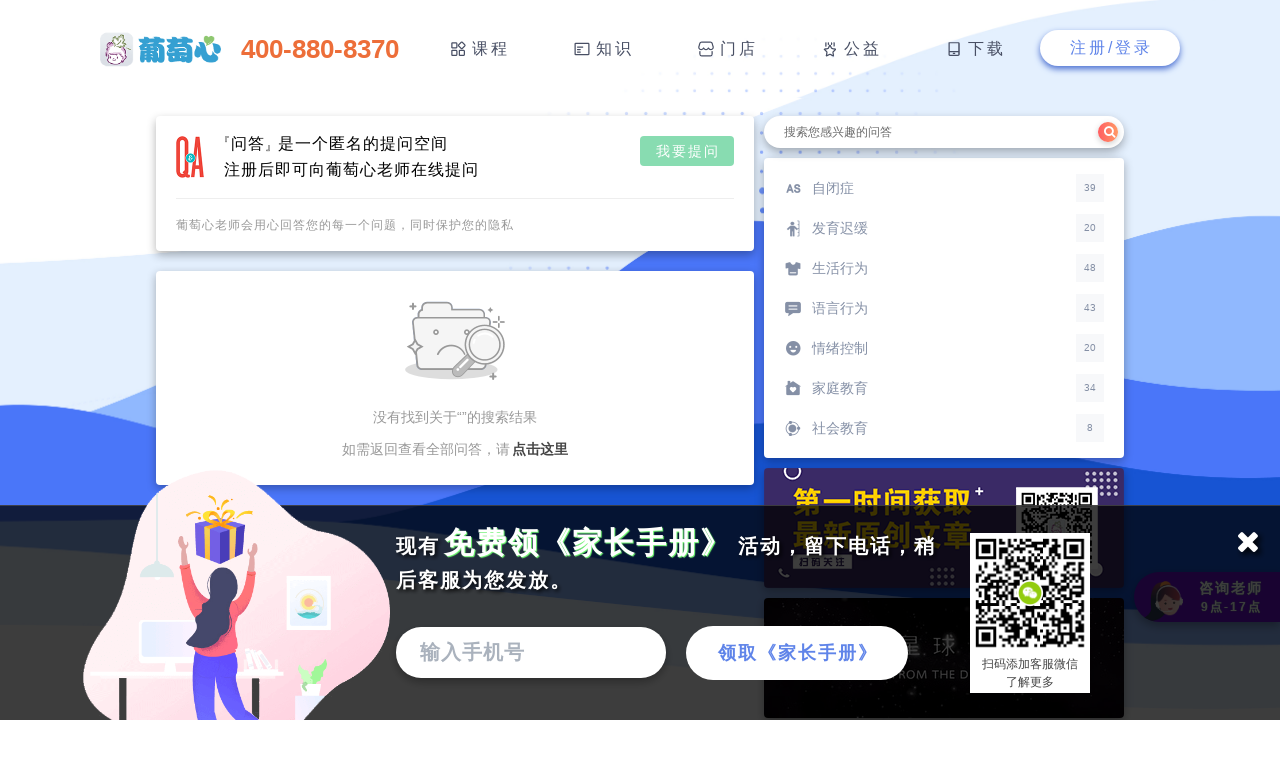

--- FILE ---
content_type: text/html;charset=utf8
request_url: https://putaoxin.com/guide.php?keyword=&tag=&datetime=2023-03-19%2012:21:11&page=4
body_size: 5322
content:
<!DOCTYPE html><html lang="zh-CN"><head><meta http-equiv="Content-Type" content="text/html; charset=utf-8"><meta charset="utf-8"><meta http-equiv="X-UA-Compatible" content="IE=edge,chrome=1"><meta name="viewport" content="width=device-width, initial-scale=1, maximum-scale=1, user-scalable=no"><meta name="apple-mobile-web-app-capable" content="yes"><meta name="apple-mobile-web-app-status-bar-style" content="black-translucent"><meta name="author" content="北京葡萄籽教育科技有限公司 <hello@pootooz.com>"><meta name="copyright" content="Copyright putaoxin.com 版权所有"><meta name="renderer" content="webkit"><meta name="robots" content="index,follow"><meta name="apple-itunes-app" content="app-id=1211569841"><meta http-equiv="Cache-Control" content="no-siteapp"><title>自闭症家长社区-专家免费解答自闭症家长疑问</title><meta name="description" content="自闭症家长社区是由葡萄心发起的一个为自闭症家长提供专家免费解答自闭症儿童的社区，自闭症家长可以自由提问孤独症相关问题，有儿童领域专家进行在线解答和回复，让孩子不说话、孩子说话晚、感统失调、发育迟缓的儿童家庭的问题得到解答"><meta name="keywords" content="自闭症家长社区,自闭症免费解答,知乎自闭症,葡萄心,ESRF,自闭症,孤独症,孩子不说话,自闭症的表现,发育迟缓,感统失调,发育障碍,康复中心,判断自闭症,自闭症机构,自闭症治疗,自闭症干预,自闭症测试,葡萄籽教育"><link rel="apple-touch-icon" sizes="180x180" href="Icon/Favicon/apple-touch-icon.png"><link rel="icon" type="image/png" sizes="32x32" href="Icon/Favicon/favicon-32x32.png"><link rel="icon" type="image/png" sizes="16x16" href="Icon/Favicon/favicon-16x16.png"><link rel="manifest" href="Icon/Favicon/manifest.json"><link rel="mask-icon" href="Icon/Favicon/safari-pinned-tab.svg" color="#5bbad5"><link rel="shortcut icon" href="Icon/Favicon/favicon.ico"><meta name="apple-mobile-web-app-title" content="葡萄心"><meta name="application-name" content="葡萄心"><meta name="msapplication-config" content="Icon/Favicon/browserconfig.xml"><meta name="theme-color" content="#ffffff"><meta name="format-detection" content="telephone=no,email=no" /><link rel="stylesheet" type="text/css" href="Font/PingHei/font-pinghei.css"><link rel="stylesheet" type="text/css" href="Font/FontAwesome/css/font-awesome.min.css"><script src="Plugin/JQuery/jquery-1.11.3.min.js"></script><link rel="stylesheet" type="text/css" href="Plugin/bttn/bttn.min.css"><link rel="stylesheet" type="text/css" href="Style/Reset.css"><link rel="stylesheet" type="text/css" href="Style/NavigationBar.css?version=3.3.2.4" media="screen and (min-width:1024px)"><link rel="stylesheet" type="text/css" href="Style/NavigationBarOnPhone.css?version=3.3.2.4" media="screen and (max-width:1023px)"><script src="Script/main.js"></script><link rel="stylesheet" type="text/css" href="Style/Basic.css?version=3.3.2.4" media="screen and (min-width:1024px)"><link rel="stylesheet" type="text/css" href="Style/BasicOnPhone.css?version=3.3.2.4" media="screen and (max-width:1023px)"><link rel="stylesheet" type="text/css" href="Style/guide.css?version=3.3.2.4" media="screen and (min-width:1024px)"><link rel="stylesheet" type="text/css" href="Style/guideOnPhone.css?version=3.3.2.4" media="screen and (max-width:1023px)"><script type="text/javascript" src="Script/guide.js?version=3.3.2.4"></script><script type="text/javascript" src="Script/basic.js?version=3.3.2.4"></script><script src="Script/baidu.js"></script><script src="https://res2.wx.qq.com/open/js/jweixin-1.4.0.js"></script><script>
			var title = "自闭症家长社区-专家免费解答自闭症家长疑问";
			var descContent = "自闭症家长社区是由葡萄心发起的一个为自闭症家长提供专家免费解答自闭症儿童的社区，自闭症家长可以自由提问孤独症相关问题，有儿童领域专家进行在线解答和回复，让孩子不说话、孩子说话晚、感统失调、发育迟缓的儿童家庭的问题得到解答";
			var link = window.location.href;
			var imgUrl = "https://www.putaoxin.com/Image/Logo/logo_200x200.png";
			wx.config({
				debug: false,
				appId: 'wx6e1ce070377ca531',
				timestamp: 1768703491,
				nonceStr: 'OdgW9THAKCLEmJQx',
				signature: '82ff830ffc9824f1500a4b0f630de847273e698a',
				jsApiList: [ // 所有要调用的 API 都要加到这个列表中
					"updateAppMessageShareData","updateTimelineShareData"
				]
			});
			wx.ready(function () {
				wx.updateAppMessageShareData({ 
					title: title, // 分享标题
					desc: descContent, // 分享描述
					link: link, // 分享链接，该链接域名或路径必须与当前页面对应的公众号JS安全域名一致
					imgUrl: imgUrl, // 分享图标
					success: function () { // 设置成功
					}
				})
				wx.updateTimelineShareData({ 
					title: title, // 分享标题
					link: link, // 分享链接，该链接域名或路径必须与当前页面对应的公众号JS安全域名一致
					imgUrl: imgUrl, // 分享图标
					success: function () { // 设置成功
					}
				})
			});
			wx.error(function(res){
					console.log(res);
			});
		</script></head><body><div class="pc-navigation dark">
		<a href="index.php"><img id="logo" class="indexLogo" src="Image/Logo/logo.png" alt="葡萄心自闭症教育平台Logo"></a><span class="pcTelNumberOnTopNav">400-880-8370</span>
		<div class="indexTopNav">
			<ol>
				<a href="index.php"><li id="homeOnTopNav" class="topNavList">首页</li></a>
				<li id="systemOnTopNav" class="topNavList multiLevelMenu"><span>课程</span>
					<div>
						<ol>
							<a href="advantage.php"><li>课程优势</li></a>
							<a href="oaoLesson.php"><li>双优课程</li></a>
							<a href="parentsShare.php"><li>家长分享</li></a>
						</ol>
					</div>
				</li>
				<li id="knowledgeOnTopNav" class="topNavList multiLevelMenu"><span>知识</span>
					<div>
						<ol>
							<!-- <a href="articles.php"><li>原创文章</li></a> -->
							<a href="guide.php"><li>家长问答</li></a>
							<a href="evaluation.php"><li>能力测评</li></a>
						</ol>
					</div>
				</li>
				<a href="store.php"><li id="allianceOnTopNav" class="topNavList">门店</li></a>
				<a href="public_service.php"><li id="welfareOnTopNav" class="topNavList">公益</li></a>
				<li id="appOnTopNav" class="topNavList topNavAppDownload"><a href="recommend.php" target="_blank">下载</a>
					<div class="appDownloadLinkQRcode">
						<img src="Image/QR-Code/AppDownloadLink2.png">
						<p><a href="https://itunes.apple.com/cn/app/葡萄心/id1211569841" target="_blank">iPhone</a> · <a href="http://sj.qq.com/myapp/detail.htm?apkName=com.pootooz.pootooz" target="_blank">Android</a></p>
					</div>
				</li>
				<li class="loginButton">注册/登录</li>
			</ol>
		</div>
	</div><div class="mainContainer"><div class="contentContainer"><div class="leftContainer">	<div class="guideInfo">
	<img src="Icon/Q&A/shot_1295450425.png">
	<span>我要提问</span>
	<p><sup>『</sup>问答<sub>』</sub>是一个匿名的提问空间</p>
	<p>注册后即可向葡萄心老师在线提问</p>
	<p>葡萄心老师会用心回答您的每一个问题，同时保护您的隐私</p>
</div><div class="nullSearchResult"><img src="Icon/IconFont/null-status.png"><p>没有找到关于“”的搜索结果<br>如需返回查看全部问答，请<a href="guide.php">点击这里</a></p></div></div><div class="rightContainer"><div class="search">
		<input placeholder="搜索您感兴趣的问答" class="guideSearchInput">
		<div>
			<i class="fa fa-search"></i>
		</div>
	</div><div class="guideClass"><ol><a href="guide.php?tag=自闭症"><li><img src="Icon/Q&A/AS.png">自闭症<span>39</span></li></a><a href="guide.php?tag=发育迟缓"><li><img src="Icon/Q&A/length.png">发育迟缓<span>20</span></li></a><a href="guide.php?tag=生活行为"><li><img src="Icon/Taobao_Mobile/clothes_fill.png">生活行为<span>48</span></li></a><a href="guide.php?tag=语言行为"><li><img src="Icon/Q&A/speak.png">语言行为<span>43</span></li></a><a href="guide.php?tag=情绪控制"><li><img src="Icon/Q&A/happy.png">情绪控制<span>20</span></li></a><a href="guide.php?tag=家庭教育"><li><img src="Icon/Q&A/home.png">家庭教育<span>34</span></li></a><a href="guide.php?tag=社会教育"><li><img src="Icon/Q&A/socie.png">社会教育<span>8</span></li></a></ol></div>	<div class="wechatSuggest">
		<img src="Image/QR-Code/WeChatPublic_wide.png">
	</div>
	<div class="wechatSuggest">
		<img src="Image/Movie/children_from_the_distant_planet.png">
	</div>
	<div class="guideCopyright">
		<p>问答内容为葡萄心用户和老师共同创建，如需转载请注明出处。</p><p>Copyright 2015-2026 putaoxin.com. All rights reserved.</p>
		<p>北京葡萄籽教育科技有限公司 版权所有</p><p>京ICP备17036979号-1</p>
	</div></div><div class="showGetFreeTestModule">
  <img src="Image/gift.png">
  <span>免费领取<br>家长手册</span>
</div>
<a class="getContactButton" href="contact.php">
	<img src="Image/servicer.png">
  <span>咨询老师<br><small>9点-17点</small></span>
</a>
<div class="getFreeTest">
  <img src="Image/Background/gift.png">
  <i class="fa fa-times"></i>
  <div>
    <p>现有<strong>免费领《家长手册》</strong>活动，留下电话，稍后客服为您发放。</p>
    <input id="getFreeAccountPhone" placeholder="输入手机号">
    <span id="getFreeAccountButton">领取《家长手册》</span>
    <div class="contactServiceStaff">
      <img src="Image/QR-Code/CustomerServiceStaff18.png">
      <p>扫码添加客服微信<br>了解更多</p>
    </div>
  </div>
</div></div>	<div class="ptx-footer" id="ptx-footer">
	<div class="footerContent">
		<div class="aboutWrapper">
			<h5>关于葡萄心</h5>
			<ol>
				<a href="alliance.php"><li>认证加盟</li></a>
				<a href="cityagent.php"><li>城市代理</li></a>
				<a href="contribution.php"><li>我要投稿</li></a>
				<a href="contact.php" target="_blank"><li>联系我们</li></a>
			</ol>
			<ol>
				<a href="about.php" target="_blank"><li>关于我们</li></a>
				<a href="recruit.php" target="_blank"><li>加入我们</li></a>
				<a href="privacy.php" target="_blank"><li>隐私政策</li></a>
				<a href="sitemap.html" target="_blank"><li>网站地图</li></a>
			</ol>
		</div>
		<div class="parterWrapper">
			<h5>合作伙伴</h5>
			<ol>
				<a href="http://www.aliyun.com" target="_blank"><li><img src="Icon/parter/aliyun.png"></li></a>
				<a href="http://www.alipay.com" target="_blank"><li><img src="Icon/parter/alipay.png"></li></a>
				<a href="http://www.qiniu.com" target="_blank"><li><img src="Icon/parter/qiniu.png"></li></a>
				<a href="http://www.yuque.com" target="_blank"><li><img src="Icon/parter/yuque.png"></li></a>
				<a href="http://www.bugly.com" target="_blank"><li><img src="Icon/parter/bugly.png"></li></a>
			</ol>
			<h5>客服热线</h5>
			<a href="tel:4008808370">400-880-8370</a>
		</div>
		<div class="appDownloadWrapper">
			<h5>葡萄心App下载</h5>
			<img src="Image/QR-Code/AppDownloadLink.png">
			<p>iOS & Android</p>
		</div>
		<div class="footerInfo">
			<a href="index.php" class="logo"><img src="Image/Logo/logo_20x20_radius.png"></a>
			<p class="siteInfo"><span>本站由</span> 阿里云 提供计算与安全服务 <span>联系电话：</span>010-86226082 <span>联系邮箱：</span>hello@pootooz.com</p>
			<p class="licenseInfo">© 2015-2026 北京葡萄籽教育科技有限公司			<span> | </span><br><a href="https://beian.miit.gov.cn/" target="_blank">京ICP备17036979号-1</a> | <a href="https://beian.miit.gov.cn" target="_blank">京B2-20201517</a><span> | </span><br><a href="http://www.beian.gov.cn/portal/registerSystemInfo?recordcode=11030102010799" target="_blank">京公网安备 11030102010799号</a></p>
		</div>
	</div>
</div></div><div class="phoneNav">
	<img src="Image/App/appTopImage2.png">
	<ol>
		<a href="advantage.php"><li class="hamburgerButton" id="hamArticle"><img src="Icon/PhoneMenu/youshi.svg"><span>课程优势</span></li></a>
		<a href="oaoLesson.php"><li class="hamburgerButton" id="hamAsk"><img src="Icon/PhoneMenu/shuangyou.svg"><span>双优课程</span></li></a>
		<a href="parentsShare.php"><li class="hamburgerButton" id="hamEvaluation"><img src="Icon/PhoneMenu/fenxiang.svg"><span>家长分享</span></li></a>
		<!-- <a href="articles.php"><li class="hamburgerButton" id="hamEvaluation"><img src="Icon/PhoneMenu/wenzhang.svg"><span>原创文章</span></li></a> -->
		<a href="guide.php"><li class="hamburgerButton" id="hamEvaluation"><img src="Icon/PhoneMenu/wenda.svg"><span>家长问答</span></li></a>
		<a href="evaluation.php"><li class="hamburgerButton" id="hamEvaluation"><img src="Icon/PhoneMenu/ceping.svg"><span>能力测评</span></li></a>
		<a href="store.php"><li class="hamburgerButton" id="hamEvaluation"><img src="Icon/PhoneMenu/mendian.svg"><span>门店</span></li></a>
		<a href="public_service.php"><li class="hamburgerButton" id="hamEvaluation"><img src="Icon/PhoneMenu/gongyi.svg"><span>公益</span></li></a>
		<a href="recommend.php"><li class="hamburgerButton" id="hamEvaluation"><img src="Icon/PhoneMenu/app.svg"><span>App下载</span></li></a>
		<!--<a href=""><li class="hamburgerButton" id="hamVideo"><img src="Icon/QianNiu/live-black.png"><span>视频</span></li></a>-->
	</ol>
</div>	<div class="logInWindow">
		<div class="wrapperBlock"></div>
		<div class="wrapper">
			<i class="fa fa-times closeLoginWindow"></i>
			<div class="fastSignInContainer">
				<h2 id="welcomeLogIn">欢迎登陆</h2>

				<form class="form" action="Action/signIn.php" method="post" id="logIn" name="signIn">
					<input id="userName" type="text" placeholder="手机号" name="signInUserPhone">

					<div>
						<input id="userPassword" type="text" placeholder="密码 或 登录码" name="signInPassWord">
						<span id="getCode" class="codeSpan">获取登录码</span>
						<span id="waitCode" class="codeSpan"></span>
					</div>
					<p id="regNotice">未注册葡萄心账号的手机号，登录时将自动注册</p>
					<button type="submit" id="login-button">登录</button>
				</form>
			</div>

			<ul class="bg-bubbles">
				<li></li>
				<li></li>
				<li></li>
				<li></li>
				<li></li>
				<li></li>
				<li></li>
				<li></li>
				<li></li>
				<li></li>
			</ul>
		</div>
	</div><div id="phone-navigation" class="PingHeiFont"><div id="topLogo"></div><div id="topNavRightButtonContainer"><a href="index.php"><span id="homeToggle" class="navToggle" title="首页"><i class="fa fa-home"></i><b>首页</b></span></a><a class="bottomNavToggle"><span id="menuToggle" class="navToggle" title="葡萄心"><i class="fa fa-bars"></i><b>菜单</b></span></a><div id="signUpToggle" title="注册/登录"><a href="tel:400-880-8370"><i class="fa fa-phone"></i> 客服热线</a></div></div></div></body></html>

--- FILE ---
content_type: text/css
request_url: https://putaoxin.com/Style/NavigationBar.css?version=3.3.2.4
body_size: 716
content:
/* 手机导航栏 */
#phone-navigation {
	height: 50px;
	width: 100%;
	background-color: #FFF;
	text-align: left;
	position: absolute;
	border-bottom: 1px solid rgba(30,35,42,.06);
	box-shadow: 0 1px 3px 0 rgba(0,34,77,.05);
	background-clip: content-box;
	top: 0;
	left: 0;
	z-index: 100;
	display: none;
}
.showOnScreen {
	display: block!important;
}
#topLogo {
	background-image: url(../Image/Logo/logo-deep.png);
	background-size: auto;
	background-repeat: no-repeat;
	background-position: center center;
	display: inline-block;
	width: 200px;
	height: 50px;
	transition: all 0.3s;
	-moz-transition: all 0.3s;
	-webkit-transition: all 0.3s;
	-o-transition: all 0.3s;
	cursor: pointer;
}
#topLogo:hover {
	background-image: url(../Image/Logo/logo-light.png);
	background-color: #2daae1;
}
#phone-navigationIndex {
	display: none;
}

#topMenu {
	display: inline-block;
	text-align: left;
	vertical-align: top;
	z-index: 3;
}
#topMenu .fa-bars {
	display: none;
}
#topMenu .navigationItem {
	display: inline-block;
}
#topMenu .navigationItem .navigationItemTitle {
	color: #8590a6;
	font-size: 20px;
	line-height: 20px;
	padding: 15px 20px!important;
	display: inline-block;
	transition: all 0.3s;
	-moz-transition: all 0.3s;
	-webkit-transition: all 0.3s;
	-o-transition: all 0.3s;
	vertical-align: middle;
	cursor: pointer;
}
#topMenu .navigationItem .navigationItemTitle:hover {
	color: #454545;
	background-color: #EEE;
}
#phoneMenuArticleOL,#phoneMenuAskOL {
	display: none;
}
.phoneNav {
	display: none;
}

.loginOrReg {
	position: absolute;
	right: 40px;
	top: 13px;
}
#navigationReg {
	margin-right: 20px;
	line-height: 25px;
	color: #3d79c1;
	position: relative;
	top: 1px;
}


/*滚动条垂直方向的宽度*/
::-webkit-scrollbar {
	width: 6px;
}
/* 垂直滚动条的滑动块 */
::-webkit-scrollbar-thumb:vertical {
	border-radius: 3px;
	-webkit-box-shadow: inset 0 0 6px rgba(0,0,0,.3);
	background-color:rgba(149, 149, 149, 0.5);
}






















--- FILE ---
content_type: text/css
request_url: https://putaoxin.com/Style/Basic.css?version=3.3.2.4
body_size: 5707
content:
body {
	overflow-y: auto;
}
body * {
	font-family: "PingFang", "Microsoft YaHei", "Helvetica Neue", "Helvetica", "Arial", "Verdana", "sans-serif";
}

/*顶部导航栏*/
.pc-navigation {
	position: absolute;
	top: 0;
	left: 0;
	right: 0;
	z-index: 100;
	height: 98px;
	background-image: url(../Image/index/3-b.png);
	background-position: center 2%;
	background-size: cover;
	background-repeat: no-repeat;
}
#logo {
	position: absolute;
	left: 100px;
	top: 12px;
	height: 75px;
	transition: all 0.3s;
	-moz-transition: all 0.3s;
	-webkit-transition: all 0.3s;
	-o-transition: all 0.3s;
}
.pcTelNumberOnTopNav {
	position: absolute;
	top: 12px;
	left: 241px;
	font-size: 26px;
	line-height: 75px;
	color: #ED6E39;
	font-weight: bold;
	transition: all 0.3s;
	-moz-transition: all 0.3s;
	-webkit-transition: all 0.3s;
	-o-transition: all 0.3s;
}
.fixStyle .pcTelNumberOnTopNav {
	top: 12px;
	left: 152px;
	line-height: 26px;
	font-size: 20px;
}
.indexTopNav {
	position: absolute;
	right: 100px;
}
.indexTopNav ol {
	display: inline-block;
}
.indexTopNav .multiLevelMenu,
.indexTopNav>ol>li,
.indexTopNav>ol>a>li {
	display: inline-block;
	color: #FFF;
	padding: 41px 30px 41px 52px;
	font-size: 16px;
	letter-spacing: 3px;
	vertical-align: middle;
	position: relative;
	vertical-align: top;
	color: #484f64;
	background-size: 20px;
	background-repeat: no-repeat;
	background-position: 28px 39px;
}
.indexTopNav .multiLevelMenu {
	padding-left: 0;
	padding-right: 0;
}
.indexTopNav .multiLevelMenu>span {
	padding-left: 52px;
	padding-right: 30px;
	line-height: 16px;
	display: block;
}
.indexTopNav .multiLevelMenu:hover {
	background-color: white;
	box-shadow: 0 3px 6px #4B6FD1;
	-webkit-box-shadow:  0 3px 6px #4B6FD1;
  -moz-box-shadow: 0 3px 6px #4B6FD1;
	padding-bottom: 20px;
	background-color: #0F88EB;
}
.indexTopNav .multiLevelMenu:hover * {
	color: white!important;
}
.indexTopNav ol li.multiLevelMenu div {
	display: none;
	text-align: center;
}
.indexTopNav ol li.multiLevelMenu:hover div {
	display: block;
}
.indexTopNav>ol>li>div li {
	display: block;
	padding: 10px 12px;
	text-align: left;
	color: #484f64;
}
.indexTopNav .multiLevelMenu li:hover {
	font-weight: bold;
}
.indexTopNav>ol>li>div ol a:first-child li {
	margin-top: 40px;
	border-top: 1px solid #dbdada;
	padding-top: 20px
}
.indexTopNav>ol>li>div ol a:last-child li {
	padding-bottom: 0;
}
.pc-navigation.fixStyle .indexTopNav .multiLevelMenu,
.pc-navigation.fixStyle .indexTopNav>ol>li,
.pc-navigation.fixStyle .indexTopNav>ol>a>li {
	padding-top: 15px;
	padding-bottom: 15px;
	background-position: 28px 15px;
}
.pc-navigation.fixStyle .indexTopNav .multiLevelMenu>span {
	line-height: 20px;
}
.pc-navigation.fixStyle .indexTopNav>ol>li>div ol a:first-child li {
	margin-top: 15px;
}
.pc-navigation.fixStyle .indexTopNav>ol>li.loginButton {
	margin-top: 9px;
	padding-top: 5px;
	padding-bottom: 5px;
}
#homeOnTopNav {
	background-image: url("../Icon/QianNiu/homepage.svg");
}
#homeOnTopNav:hover {
	background-image: url("../Icon/QianNiu/homepage_fill.svg");
}
#systemOnTopNav {
	background-image: url("../Icon/QianNiu/manage.svg");
}
#systemOnTopNav:hover {
	background-image: url("../Icon/QianNiu/manage_fill_white.svg");
}
#knowledgeOnTopNav {
	background-image: url("../Icon/QianNiu/barrage.svg");
}
#knowledgeOnTopNav:hover {
	background-image: url("../Icon/QianNiu/barrage_fill_white.svg");
}
#allianceOnTopNav {
	background-image: url("../Icon/QianNiu/shop2.svg");
}
#allianceOnTopNav:hover {
	background-image: url("../Icon/QianNiu/shop_fill2.svg");
}
#welfareOnTopNav {
	background-image: url("../Icon/QianNiu/select.svg");
}
#welfareOnTopNav:hover {
	background-image: url("../Icon/QianNiu/select_fill.svg");
}
#appOnTopNav {
	background-image: url("../Icon/QianNiu/mobilephone.svg");
}
#appOnTopNav:hover {
	background-image: url("../Icon/QianNiu/mobilephone_fill.svg");
}
#appOnTopNav a {
	color: #484f64;
}
@media only screen and (max-width: 1240px) {
	#logo {
		left: 50px;
	}
	.pcTelNumberOnTopNav {
		left: 191px;
	}
	.indexTopNav {
		right: 50px;
	}
	.indexTopNav>ol>li,
	.indexTopNav>ol>a>li {
		padding: 41px 10px 41px 22px;
		background-position: 24px 39px;
		min-width: 120px;
		box-sizing: border-box;
/*		background-position: -2px 39px;*/
	}
	.pc-navigation.fixStyle .indexTopNav>ol>li,
	.pc-navigation.fixStyle .indexTopNav>ol>a>li {
		background-position: 26px 15px;
	}
	#homeOnTopNav {
		display: none;
	}
	
}
/*
.indexTopNav ol li:hover {
	text-shadow: 0 3px 4px rgba(0, 0, 0, 0.1);
}
*/
.indexTopNav ol>li:last-child {
	margin-top: 30px;
	background-color: #FFF;
	color: #5f84e9;
	padding: 10px 27px 10px 30px;
	-webkit-border-radius: 20px;
	-moz-border-radius: 20px;
	-ms-border-radius: 20px;
	-o-border-radius: 20px;
	border-radius: 20px;
	text-shadow: none;
	box-shadow: 0 3px 6px #4B6FD1;
	-webkit-box-shadow:  0 3px 6px #4B6FD1;
  -moz-box-shadow: 0 3px 6px #4B6FD1;
	transition: all 0.3s;
	-moz-transition: all 0.3s;
	-webkit-transition: all 0.3s;
	-o-transition: all 0.3s;
	cursor: pointer;
}
.indexTopNav ol>li:last-child:hover {
	box-shadow: 0 3px 4px rgba(0, 0, 0, 0.1);
	-webkit-box-shadow:  0 4px 3px rgba(0, 0, 0, 0.1);
  -moz-box-shadow: 0 3px 4px rgba(0, 0, 0, 0.1);
}
.indexTopNav ol li .fa {
	margin-right: 4px;
}
.indexTopNav ol li>img {
	height: 20px;
	margin-right: 4px;
	vertical-align: middle;
	display: inline-block;
}
.indexTopNav ol li span {
	vertical-align: middle;
	display: inline-block;
}
.indexTopNav ol li .appDownloadLinkQRcode {
	position: absolute;
	width: 240px;
	height: 300px;
	top: 86px;
	left: -58px;
	border: 1px solid #EEE;
	background-image: url(../Image/App/appTopImage2.png);
	background-size: contain;
	background-repeat: no-repeat;
	background-position: center top;
	-webkit-border-radius: 8px;
	-moz-border-radius: 8px;
	-ms-border-radius: 8px;
	-o-border-radius: 8px;
	border-radius: 8px;
	background-color: #FFF;
	box-shadow: 0 1px 3px rgba(0,0,0,.1);
	-webkit-box-shadow:  0 1px 3px rgba(0,0,0,.1);
  -moz-box-shadow: 0 1px 3px rgba(0,0,0,.1);
	cursor: default;
	display: none;
	z-index: 9;
}
.pc-navigation.fixStyle .indexTopNav ol li .appDownloadLinkQRcode {
	top: 56px;
}
.indexTopNav ol li .appDownloadLinkQRcode img {
	width: 100px;
	height: 100px;
	position: absolute;
	bottom: 60px;
	left: 70px;
}
.indexTopNav ol li .appDownloadLinkQRcode::before {
	content: "";
	position:absolute;
	top:-10px;
	left:109px;
	width:0;
	height:0;
	border-left:10px solid transparent;
	border-right:10px solid transparent;
	border-bottom:10px solid #E3F4FA;
}
.indexTopNav ol li .appDownloadLinkQRcode p {
	font-size: 12px;
	text-align: center;
	color: #0F88EB;
	position: absolute;
	bottom: 20px;
	left: 20px;
	right: 20px;
	letter-spacing: 1px;
}
.indexTopNav ol li .appDownloadLinkQRcode p a {
	cursor: pointer;
	color: #0F88EB;
}
.fixStyle {
	position: fixed;
	top: 0;
	left: 0;
	right: 0;
	background-color: #fefefe;
	height: 50px;
	border-bottom: 1px solid #EEE;
	-webkit-box-shadow: 0 1px 3px 0 rgba(0,34,77,.1);
	box-shadow: 0 1px 3px 0 rgba(0,34,77,.1);
	background-clip: content-box;
	z-index: 9;
}
.fixStyle #logo {
	position: absolute;
	left: 50px;
	top: 0px;
	height: 50px;
}
.fixStyle .indexTopNav {
	position: absolute;
	right: 50px;
}
.fixStyle ol li {
	font-size: 14px;
	line-height: 20px;
}
.fixStyle ol li span {
	line-height: 20px;
	display: inline-block;
}
.fixStyle ol>li:last-child {
	font-size: 12px;
	background-color: #7894e2;
	color: #FFF;
	padding: 5px 17px 5px 20px;
	-webkit-border-radius: 20px;
	-moz-border-radius: 20px;
	-ms-border-radius: 20px;
	-o-border-radius: 20px;
	border-radius: 20px;
	text-shadow: none;
	box-shadow: none;
	-webkit-box-shadow: none;
  -moz-box-shadow: none;
}
.fixStyle ol>li:last-child:hover {
	box-shadow: 0 3px 4px rgba(0, 0, 0, 0.1);
	-webkit-box-shadow:  0 4px 3px rgba(0, 0, 0, 0.1);
  -moz-box-shadow: 0 3px 4px rgba(0, 0, 0, 0.1);
}






.footer {
	background-color: #eef6fd;
	height: 200px;
	position: absolute;
	bottom: 0;
	left: 0;
	right: 0;
	overflow-y: none;
	font-size: 0;
	-webkit-animation-duration: 0.5s;
	-moz-animation-duration: 0.5s;
	animation-duration: 0.5s;
	-webkit-animation-delay: 2.5s;
	-moz-animation-delay: 2.5s;
	animation-delay: 2.5s;
	z-index: 2;
}
.footer .topPart {
	position: absolute;
	top: 24px;
	left: 200px;
	right: 200px;
	bottom: 80px;
	text-align: right;
}
.footer .topPart>.footerLogo {
	position: absolute;
	left: 0;
	top: 0;
	width: 130px;
	height: 38px;
	background-image: url(../Image/Logo/logo-deep.png);
	background-size: contain;
	background-repeat: no-repeat;
	background-position: left top;
	margin: 0 auto 20px auto;
}
.footer .bottomPart {
	position: absolute;
	top: 139px;
	left: 200px;
	right: 200px;
	bottom: 10px;
	padding-top: 10px;
	border-top: 1px solid #DDD;
}
.beianSignal {
	color: #454545;
}
.beianSignal img {
	width: 16px!important;
	height: 16px!important;
	margin-right: 2px!important;
	margin-left: 6px;
	position: relative;
	top: -1px;
}
.footer .topPart>div {
	display: inline-block;
/*
	width: 32%;
	margin-right: 2%;
*/
	vertical-align: top;
}
.footer .topPart>div:last-child {
	margin-right: 0;
}
.footer .topPart .leftPart {
	font-size: 14px;
	color: #454545;
	width: 200px;
	text-align: left;
}
.footer .topPart .leftPart li {
	margin-bottom: 4px;
}
.footer .topPart .leftPart li:last-child {
	margin-bottom: 0;
}
.footer .topPart .leftPart img {
	height: 20px;
	width: 20px;
	margin-right: 10px;
	vertical-align: middle;
}
.footer .topPart .leftPart li span {
	font-size: 12px;
	line-height: 20px;
	vertical-align: middle;
	color: #777;
}
.footer .topPart .middlePart {
	font-size: 14px;
	color: #454545;
	width: 240px;
	text-align: left;
}
.footer .topPart .middlePart li {
	font-size: 12px;
	line-height: 12px;
	vertical-align: middle;
	margin-bottom: 4px;
}
.footer .topPart .middlePart li:last-child {
	margin-bottom: 0;
}
.footer .topPart .middlePart li e {
	width: 66px;
	display: inline-block;
	color: #777;
}
.footer .topPart .middlePart li span {
	color: #777;
}
.footer .topPart .rightPart {
	font-size: 14px;
	color: #454545;
	width: 250px;
	text-align: left;
}
.footer .topPart>div>span {
	font-size: 12px;
	line-height: 12px;
	margin-bottom: 10px;
	font-weight: bold;
	display: inline-block;
}
.footer .topPart .rightPart li:first-child {
	margin-bottom: 10px;
}
.footer .topPart .rightPart img {
	display: inline-block;
	vertical-align: top;
	margin-right: 4px;
	width: 50px;
	height: 30px;
	-webkit-border-radius: 4px;
	-moz-border-radius: 4px;
	-ms-border-radius: 4px;
	-o-border-radius: 4px;
	border-radius: 4px;
}
.footer .topPart .rightPart p {
	font-size: 12px;
	line-height: 14px;
	display: inline-block;
	vertical-align: top;
	color: #777;
}
.footer .bottomPart .leftPart {
	position: absolute;
	top: 10px;
	left: 0;
	font-size: 12px;
}
.footer .bottomPart .leftPart img {
	width: 40px;
	height: 40px;
	vertical-align: middle;
	display: inline-block;
	margin-right: 10px;
}
.footer .bottomPart .leftPart div {
	vertical-align: middle;
	display: inline-block;
	padding: 2px 0;
}
.footer .bottomPart .leftPart p {
	font-size: 12px;
	line-height: 18px;
	color: #454545;
	text-align: left;
}
.footer .bottomPart .rightPart {
	position: absolute;
	right: 0;
	font-size: 12px;
	line-height: 40px;
	color: #454545;
}
.footer .bottomPart .rightPart a {
	color: #35A0D1;
	transition: all 0.3s;
	-moz-transition: all 0.3s;
	-webkit-transition: all 0.3s;
	-o-transition: all 0.3s;
}
.footer .bottomPart .rightPart a:hover {
	color: #026593;
}

@media only screen and (max-width: 1220px) {
	.footer .topPart>img {
		display: none;
	}
	.footer .topPart .leftPart {
		width: 140px;
		position: absolute;
		left: 0;
		top: 0;
	}
	.footer .topPart .middlePart {
		width: 220px;
	}
}





/*首页注册登录窗体*/
.logInWindow {
	position: fixed;
	top: 0;
	right: 0;
	left: 0;
	bottom: 0;
	text-align: center;
	z-index: 1000;
	display: none;
	z-index: 2000;
}
.wrapperBlock {
	position: absolute;
	top: 0;
	left: 0;
	right: 0;
	bottom: 0;
  opacity: 0.6;
	background-color: #000;
}
.wrapper {
  background: #53e3a6;
  background: -webkit-linear-gradient(top left, #50a3a2 0%, #53e3a6 100%);
  background: linear-gradient(to bottom right, #50a3a2 0%, #53e3a6 100%);
  opacity: 1;
  overflow: hidden;
	padding: 40px 0;
	z-index: 999;
	-webkit-border-radius: 6px;
	-moz-border-radius: 6px;
	-ms-border-radius: 6px;
	-o-border-radius: 6px;
	border-radius: 6px;
	box-shadow: 0 10px 30px rgba(0,0,0,.3);
	-webkit-box-shadow: 0 10px 30px rgba(0,0,0,.3);
  -moz-box-shadow: 0 10px 30px rgba(0,0,0,.3);
	height: 400px;
	width: 600px;
	margin: -240px auto 0 -300px;
	position: absolute;
	top: 50%;
	left: 50%;
}

.wrapper .fa-times {
	position: absolute;
	right: 20px;
	top: 20px;
	color: #FFF;
	font-size: 20px;
	cursor: pointer;
	z-index: 2;
}
.wrapper.form-success .fastSignInContainer h2 {
  -webkit-transform: translateY(85px);
      -ms-transform: translateY(85px);
          transform: translateY(85px);
}
.fastSignInContainer {
  margin: 0 auto;
  padding: 0;
  text-align: center;
	margin: -151px auto 0 auto;
	position: absolute;
	top: 50%;
	left: 0;
	right: 0;
	text-align: center;
}
.fastSignInContainer h2 {
  font-size: 36px;
	letter-spacing: 2px;
	padding-left: 2px;
  -webkit-transition-duration: 1s;
          transition-duration: 1s;
  -webkit-transition-timing-function: ease-in-put;
          transition-timing-function: ease-in-put;
  font-weight: 300;
	margin-bottom: 40px;
	color: #FFF;
}
.fastSignInContainer form {
  position: relative;
  z-index: 2;
}
.fastSignInContainer form input {
  -webkit-appearance: none;
     -moz-appearance: none;
          appearance: none;
  outline: 0;
  border: 1px solid rgba(255, 255, 255, 0.4);
  background-color: rgba(255, 255, 255, 0.2);
  width: 250px;
  border-radius: 3px;
  padding: 10px 15px;
  margin: 0 auto 10px auto;
  text-align: center;
  font-size: 18px;
  color: white;
  -webkit-transition-duration: 0.25s;
          transition-duration: 0.25s;
  font-weight: 300;
	
	display: block;
}
.fastSignInContainer form input:hover {
  background-color: rgba(255, 255, 255, 0.4);
}
.fastSignInContainer form input:focus {
  background-color: white;
  width: 300px;
  color: #53e3a6;
}
.fastSignInContainer form button {
  -webkit-appearance: none;
     -moz-appearance: none;
          appearance: none;
  outline: 0;
  background-color: white;
  border: 0;
  padding: 10px 15px;
  color: #53e3a6;
  border-radius: 3px;
  width: 282px;
  cursor: pointer;
  font-size: 18px;
  -webkit-transition-duration: 0.25s;
          transition-duration: 0.25s;
}
.fastSignInContainer form button:hover {
  background-color: #f5f7f9;
}
body ::-webkit-input-placeholder {
  color: white;
  font-weight: 300;
}
body :-moz-placeholder {
  color: white;
  opacity: 1;
  font-weight: 300;
}
body ::-moz-placeholder {
  color: white;
  opacity: 1;
  font-weight: 300;
}
body :-ms-input-placeholder {
  color: white;
  font-weight: 300;
}
#userPassword {
	margin-bottom: 0;
}
#regNotice {
	margin: 20px auto 10px auto;
	color: #FFF;
	font-size: 14px;
}
#regNow a,#signNow a {
	color: #36567c;
	cursor: pointer;
}
#regNow a:hover,#signNow a:hover {
	color: #112389;
}
#signIn,#welcomeSignIn {
	display: none;
}

#userPassword {
	padding-bottom: 30px;
}
#logIn>div {
	position: relative;
	text-align: center;
}
.codeSpan {
	position: relative;
	top: -24px;
	font-size: 14px;
	color: #555;
}
#getCode {
	cursor: pointer;
	padding: 2px 4px;
}
#getCode:hover {
	color: #333;
}
#waitCode {
	display: none;
}
.bg-bubbles {
  position: absolute;
  top: 0;
  left: 0;
  width: 100%;
  height: 100%;
  z-index: 1;
}
.bg-bubbles li {
  position: absolute;
  list-style: none;
  display: block;
  width: 20px;
  height: 20px;
  background-color: rgba(255, 255, 255, 0.15);
  bottom: -30px;
  -webkit-animation: square 25s infinite;
  animation: square 25s infinite;
  -webkit-transition-timing-function: linear;
  transition-timing-function: linear;
}
.bg-bubbles li:nth-child(1) {
  left: 10%;
}
.bg-bubbles li:nth-child(2) {
  left: 90%;
  width: 10px;
  height: 10px;
  -webkit-animation-delay: 2s;
          animation-delay: 2s;
  -webkit-animation-duration: 17s;
          animation-duration: 17s;
}
.bg-bubbles li:nth-child(3) {
  left: 75%;
  -webkit-animation-delay: 4s;
          animation-delay: 4s;
}
.bg-bubbles li:nth-child(4) {
  left: 40%;
  width: 30px;
  height: 30px;
  -webkit-animation-duration: 22s;
          animation-duration: 22s;
  background-color: rgba(255, 255, 255, 0.25);
}
.bg-bubbles li:nth-child(5) {
  left: 70%;
  -webkit-animation-delay: 6s;
          animation-delay: 6s;
  -webkit-animation-duration: 16s;
          animation-duration: 16s;
}
.bg-bubbles li:nth-child(6) {
  left: 80%;
  width: 10px;
  height: 10px;
  -webkit-animation-delay: 11s;
          animation-delay: 11s;
  background-color: rgba(255, 255, 255, 0.2);
}
.bg-bubbles li:nth-child(7) {
  left: 32%;
  width: 25px;
  height: 25px;
  -webkit-animation-delay: 7s;
          animation-delay: 7s;
}
.bg-bubbles li:nth-child(8) {
  left: 55%;
  width: 20px;
  height: 20px;
  -webkit-animation-delay: 15s;
          animation-delay: 15s;
  -webkit-animation-duration: 40s;
          animation-duration: 40s;
}
.bg-bubbles li:nth-child(9) {
  left: 25%;
  width: 10px;
  height: 10px;
  -webkit-animation-delay: 3s;
          animation-delay: 3s;
  -webkit-animation-duration: 40s;
          animation-duration: 40s;
  background-color: rgba(255, 255, 255, 0.3);
}
.bg-bubbles li:nth-child(10) {
  left: 90%;
  width: 10px;
  height: 10px;
  -webkit-animation-delay: 13s;
          animation-delay: 13s;
}
@-webkit-keyframes square {
  0% {
    -webkit-transform: translateY(0);
            transform: translateY(0);
  }
  100% {
    -webkit-transform: translateY(-1100px) rotate(600deg);
            transform: translateY(-1100px) rotate(600deg);
  }
}
@keyframes square {
  0% {
    -webkit-transform: translateY(0);
            transform: translateY(0);
  }
  100% {
    -webkit-transform: translateY(-1100px) rotate(600deg);
            transform: translateY(-1100px) rotate(600deg);
  }
}


/*留下手机号，免费获取7天试学账号*/
.getFreeTest {
  position: fixed;
  bottom: 0;
  right: 0;
  width: 100%;
  margin: 0;
  background-color: rgba(0, 0, 0, 0.76);
  z-index: 900;
  padding: 20px 20px 40px 20px;
  box-sizing: border-box;
  border-top: 1px solid rgba(80, 80, 80, 0.7);
  display: none;
	font-size: 0;
}
.getFreeTest>div {
  max-width: 800px;
  margin: 0 auto;
  position: relative;
	text-align: left;
	box-sizing: border-box;
}
.getFreeTest>i {
  font-size: 30px;
  color: white;
  position: absolute;
  right: 20px;
  top: 20px;
  text-shadow: black 0.1em 0.1em 0.2em;
  cursor: pointer;
}
.getFreeTest>div>p {
  font-size: 20px;
  line-height: 34px;
  font-weight: bold;
  color: white;
  letter-spacing: 2px;
  max-width: 540px;
  text-shadow: black 0.1em 0.1em 0.2em;
}
.getFreeTest>div>p strong {
  font-size: 30px;
  margin: 0 6px 0 4px;
  text-shadow: #75ff75 1px 1px 1px;
}
.getFreeTest>div>div {
  position: absolute;
  right: 0;
  top: 7px;
  width: 120px;
  height: 120px;
}
.getFreeTest>img {
  position: absolute;
  left: 80px;
  bottom: -60px;
  height: 320px;
}
.getFreeTest>div>div>img {
  width: 120px;
  height: 120px;
  display: inline-block;
}
.getFreeTest>div>div>p {
  background-color: white;
  font-size: 12px;
  line-height: 18px;
  color: #454545;
  text-align: center;
  width: 120px;
  padding: 2px 8px;
  box-sizing: border-box;
  display: inline-block;
}
.getFreeTest input {
	box-sizing: border-box;
  font-size: 20px;
  line-height: 20px;
  padding: 14px 24px;
  border: none;
  margin-top: 30px;
  width: 270px;
  -webkit-border-radius: 27px;
  -moz-border-radius: 27px;
  -ms-border-radius: 27px;
  -o-border-radius: 27px;
  border-radius: 27px;
  box-shadow: 0 4px 10px rgba(0,0,0,.3);
  -webkit-box-shadow:  0 4px 10px rgba(0,0,0,.3);
  -moz-box-shadow: 0 4px 10px rgba(0,0,0,.3);
  outline: none;
  font-weight: 600;
  letter-spacing: 1px;
}
.getFreeTest input::-webkit-input-placeholder {
  color: #aab2bd;
  font-weight: 600;
  letter-spacing: 1px;
}
.getFreeTest span {
	box-sizing: border-box;
  width: 222px;
  font-size: 18px;
  line-height: 26px;
  font-weight: 600;
  letter-spacing: 2px;
  color: #5f84e9;
  background-color: #FFF;
  padding: 14px 22px 14px 24px;
  -webkit-border-radius: 27px;
  -moz-border-radius: 27px;
  -ms-border-radius: 27px;
  -o-border-radius: 27px;
  border-radius: 27px;
  display: inline-block;
  margin-top: 20px;
  margin-left: 20px;
  cursor: pointer;
  transition: all 0.3s;
  -moz-transition: all 0.3s;
  -webkit-transition: all 0.3s;
  -o-transition: all 0.3s;
  text-align: center;
}
@media screen and (max-width: 1279px) {
  .getFreeTest>div {
    padding-left: 206px;
    max-width: 900px;
  }
  .getFreeTest>img {
    height: 310px;
  }
	#homeOnTopNav {
		display: none;
	}
/*
	.indexTopNav>ol>li {
		background-position: -2px 39px!important;
	}
*/

}
@media screen and (min-width: 1280px) and (max-width: 1365px) {
  .getFreeTest>div {
    padding-left: 206px;
    max-width: 900px;
  }
  .getFreeTest>img {
    height: 310px;
  }
	#homeOnTopNav {
		display: none;
	}
}
@media screen and (min-width: 1366px) and (max-width: 1599px) {
  .getFreeTest>div {
    padding-left: 190px;
    max-width: 900px;
  }
  .getFreeTest>img {
    height: 310px;
  }
	#homeOnTopNav {
		display: none;
	}
}
@media screen and (min-width: 1600px) and (max-width: 1919px) {
  .getFreeTest>div {
    padding-left: 20px;
  }
}
@media screen and (min-width: 1920px) {
	
}
.showGetFreeTestModule,
.getContactButton {
  background-color: #680fcb;
  height: 50px;
  position: fixed;
  right: 0;
  padding: 0 14px 0 20px;
  bottom: 154px;
  z-index: 900;
  box-shadow: 0 4px 10px rgba(0,0,0,.3);
  -webkit-box-shadow:  0 4px 10px rgba(0,0,0,.3);
  -moz-box-shadow: 0 4px 10px rgba(0,0,0,.3);
  border-radius: 25px 0 0 25px;
  cursor: pointer;
	width: 146px;
	overflow: hidden;
	box-sizing: border-box;
}
.getContactButton {
	bottom: 98px;
	display: block;
}
.showGetFreeTestModule img,
.getContactButton img {
  height: 40px;
  display: inline-block;
  vertical-align: middle;
	position: absolute;
	top: 5px;
	right: 96px;
}
.getContactButton img {
	top: 9px;
	right: 97px;
}
.showGetFreeTestModule span,
.getContactButton span {
  display: inline-block;
  vertical-align: middle;
  font-size: 14px;
  line-height: 18px;
  letter-spacing: 2px;
  text-shadow: #75ff75 0 0 1px;
  font-weight: bold;
	margin-left: 42.5px;
	margin-top: 7px;
	color: white;
}
.getContactButton span small {
	font-size: 12px;
}





.ptx-footer {
	font-size: 0;
	background-color: rgba(45, 50, 55, 1);
}
.ptx-footer .footerContent {
	max-width: 1124px;
	margin: 0 auto;
	padding: 26px 20px 20px 20px;
	text-align: left;
	position: relative;
	box-sizing: border-box;
}
.ptx-footer .aboutWrapper {
	width: 166px;
	text-align: left;
	vertical-align: top;
	display: inline-block;
}
.ptx-footer .aboutWrapper h5,
.ptx-footer .parterWrapper h5,
.ptx-footer .appDownloadWrapper h5 {
	font-size: 16px;
	line-height: 24px;
	font-weight: 500;
	color: white;
	margin-bottom: 20px;
}
.ptx-footer .aboutWrapper ol {
	width: 83px;
	display: inline-block;
	font-size: 14px;
	line-height: 24px;
}
.ptx-footer .aboutWrapper ol li {
	margin-bottom: 13px;
	color: #acaeb0;
	transition: all 0.3s;
	-moz-transition: all 0.3s;
	-webkit-transition: all 0.3s;
	-o-transition: all 0.3s;
}
.ptx-footer .aboutWrapper ol li:hover {
	color: #f8fff9;
}
.ptx-footer .parterWrapper {
	text-align: left;
	display: inline-block;
	width: 600px;
	vertical-align: top;
	margin-left: 90px;
}
.ptx-footer .parterWrapper h5 {
	margin-bottom: 16px;
}
.ptx-footer .parterWrapper li {
	display: inline-block;
	margin-right: 30px;
}
.ptx-footer .parterWrapper li img {
	height: 30px;
}
.ptx-footer .parterWrapper h5:nth-child(3) {
	margin-top: 28px;
}
.ptx-footer .parterWrapper p {
	font-size: 34px;
	font-weight: bold;
	color: white;
}
.ptx-footer .parterWrapper>a {
	font-size: 34px;
	font-weight: bold;
	color: white;
	letter-spacing: 2px;
}
.ptx-footer .appDownloadWrapper {
	text-align: center;
	width: 112px;
	vertical-align: top;
	display: inline-block;
	position: absolute;
	right: 20px;
	top: 20px;
}
.ptx-footer .appDownloadWrapper img {
	height: 98px;
	width: 98px;
}
.ptx-footer .appDownloadWrapper p {
	font-size: 12px;
	color: #aaa;
	margin-top: 6px;
}
.ptx-footer .footerInfo {
	border-top: 1px solid #3b424a;
	margin-top: 20px;
	padding-top: 20px;
	text-align: center;
	position: relative;
}
.ptx-footer .footerInfo .logo {
	position: absolute;
	top: 16px;
	left: 0;
}
.ptx-footer .footerInfo .siteInfo {
	color: white;
	font-size: 12px;
}
.ptx-footer .footerInfo .siteInfo span {
	color: #acaeb0;
	margin-left: 10px;
}
.ptx-footer .footerInfo .siteInfo span:first-child {
	margin-left: 0;
}
.ptx-footer .footerInfo .licenseInfo {
	color: #acaeb0;
	font-size: 12px;
	margin-top: 14px;
}
.ptx-footer .footerInfo .licenseInfo br {
	display: none;
}
.ptx-footer .footerInfo .licenseInfo a {
	color: #acaeb0;
}


/*Banner图容器*/
.imgBox {
	width:100%;
	position:relative;
	overflow:hidden;
	height:520px;
}
.imgBox>div {
	width:1920px;/*图片宽度*/
	position:absolute;
	left:50%;
	margin-left:-960px;/*图片宽度的一半*/
}














--- FILE ---
content_type: text/css
request_url: https://putaoxin.com/Style/guide.css?version=3.3.2.4
body_size: 2054
content:
.mainContainer {
	width: 100%;
	min-height: 100%;
	position: relative;
	text-align: center;
	background-color: #fafafa;
	background-image: url(../Image/index/3-b.png);
	background-position: right center;
	background-repeat: no-repeat;
	background-size: cover;
	background-attachment:fixed;
}
.contentContainer {
	padding: 116px 16px 40px 16px;
	max-width: 968px;
	margin: 0 auto;
	font-size: 0;
}
.contentContainer p {
	text-align: left;
}
.module--horizontal {
	width: 100%;
	overflow: hidden;
}

.module--horizontal .box {
	width: 100%;
}
.box {
	color: #fff;
	font-size: 3vw;
	display: flex;
	align-items: center;
	justify-content: center;
	-webkit-border-radius: 4px;
	-moz-border-radius: 4px;
	-ms-border-radius: 4px;
	-o-border-radius: 4px;
	border-radius: 4px;
	background-size: cover;
	background-position: center center;
	height: 400px;
	text-align: left!important;
}
.leftContainer {
	width: 598px;
	display: inline-block;
	margin-right: 10px;
	vertical-align: top;
}
.rightContainer {
	width: 360px;
	display: inline-block;
	vertical-align: top;
}
.leftContainer .guideInfo {
	-webkit-border-radius: 4px;
	-moz-border-radius: 4px;
	-ms-border-radius: 4px;
	-o-border-radius: 4px;
	border-radius: 4px;
	box-shadow: 0 4px 10px rgba(0,0,0,.3);
	-webkit-box-shadow:  0 4px 10px rgba(0,0,0,.3);
  -moz-box-shadow: 0 4px 10px rgba(0,0,0,.3);
	background-color: #FFF;
	padding: 20px;
	position: relative;
}
.leftContainer .guideInfo img {
	height: 42px;
	margin-right: 20px;
	display: inline-block;
	float: left;
}
.leftContainer .guideInfo p:nth-child(3) {
	font-size: 16px;
	letter-spacing: 1px;
	margin-bottom: 10px;
	position: relative;
	left: -6px;
	margin-right: 140px;
}
.leftContainer .guideInfo p:nth-child(4) {
	font-size: 16px;
	letter-spacing: 1px;
	margin-right: 140px;
}
.leftContainer .guideInfo p:nth-child(5){
	font-size: 12px;
	letter-spacing: 1px;
	color: #999;
	margin-top: 20px;
	border-top: 1px solid #EEE;
	padding-top: 20px;
}
.leftContainer .guideInfo p sub {
	font-size: 12px;
	vertical-align: bottom;
}
.leftContainer .guideInfo p sup {
	font-size: 12px;
	vertical-align: top;
}
.leftContainer .guideInfo span {
	position: absolute;
	right: 20px;
	top: 20px;
	font-size: 14px;
	letter-spacing: 2px;
	padding: 8px 14px 8px 16px;
	background-color: #88DCB1;
	height: 14px;
	color: #FFF;
	-webkit-border-radius: 4px;
	-moz-border-radius: 4px;
	-ms-border-radius: 4px;
	-o-border-radius: 4px;
	border-radius: 4px;
	cursor: pointer;
	display: inline-block;
	transition: all 0.3s;
	-moz-transition: all 0.3s;
	-webkit-transition: all 0.3s;
	-o-transition: all 0.3s;
}
.leftContainer .guideInfo span:hover {
	background-color: #16bc7c;
}
.leftContainer .questionList {
	margin-top: 20px;
	-webkit-border-radius: 4px;
	-moz-border-radius: 4px;
	-ms-border-radius: 4px;
	-o-border-radius: 4px;
	border-radius: 4px;
	box-shadow: 0 4px 10px rgba(0,0,0,.3);
	-webkit-box-shadow:  0 4px 10px rgba(0,0,0,.3);
  -moz-box-shadow: 0 4px 10px rgba(0,0,0,.3);
	background-color: #FFF;
	padding: 20px 20px 40px 20px;
	position: relative;
}
.leftContainer .questionList li {
	padding-bottom: 40px;
	border-bottom: 1px solid #EEE;
	margin-bottom: 40px;
	text-align: left;
}
.leftContainer .questionList li:last-child {
	padding-bottom: 0;
	border-bottom: none;
	margin-bottom: 0;
}
.leftContainer .questionTopInfo {
	text-align: left;
	position: relative;
}
.leftContainer .questionTopInfo img {
	height: 20px;
	width: 20px;
	-webkit-border-radius: 10px;
	-moz-border-radius: 10px;
	-ms-border-radius: 10px;
	-o-border-radius: 10px;
	border-radius: 10px;
	display: inline-block;
	vertical-align: middle;
}
.leftContainer .questionTopInfo p {
	font-size: 12px;
	color: #A4A4A5;
	letter-spacing: 2px;
	display: inline-block;
	vertical-align: middle;
	margin-left: 10px;
}
.leftContainer .questionTopInfo span {
	vertical-align: middle;
	background-color: #16bc7c;
	font-size: 12px;
	line-height: 12px;
	display: inline-block;
	padding: 4px 8px;
	-webkit-border-radius: 10px;
	-moz-border-radius: 10px;
	-ms-border-radius: 10px;
	-o-border-radius: 10px;
	border-radius: 10px;
	color: #FFF;
	position: absolute;
	top: -1px;
	right: 0;
}
.leftContainer .questionTopInfo span .fa {
	margin-right: 4px;
	font-size: 12px;
	line-height: 12px;
}
.leftContainer .questionList li>a>p {
	font-size: 14px;
	line-height: 20px;
	margin-top: 10px;
	color: #303031;
	letter-spacing: 0.5px;
	text-align: justify;
	cursor: pointer;
	min-height: 40px;
}
.leftContainer .questionList li>a>p:hover {
	background-color: #f8f8f8;
	transition: all 0.3s;
	-moz-transition: all 0.3s;
	-webkit-transition: all 0.3s;
	-o-transition: all 0.3s;
}
.leftContainer .questionList li>span {
	font-size: 12px;
	line-height: 12px;
	margin-top: 10px;
	color: #999;
	letter-spacing: 0.5px;
	display: inline-block;
}
.leftContainer .questionList li>span i {
	margin-right: 4px;
}


.search input {
	font-size: 12px;
	line-height: 20px;
	padding: 6px 48px 6px 20px;
	border: none;
	width: 292px;
	-webkit-border-radius: 24px;
	-moz-border-radius: 24px;
	-ms-border-radius: 24px;
	-o-border-radius: 24px;
	border-radius: 24px;
	box-shadow: 0 4px 10px rgba(0,0,0,.3);
	-webkit-box-shadow:  0 4px 10px rgba(0,0,0,.3);
  -moz-box-shadow: 0 4px 10px rgba(0,0,0,.3);
	outline: none;
	transition: all 0.6s;
	-moz-transition: all 0.6s;
	-webkit-transition: all 0.6s;
	-o-transition: all 0.6s;
	transition-delay: 0.6s;
	-moz-transition-delay: 0.6s;
	-webkit-transition-delay: 0.6s;
	-o-transition-delay: 0.6s;
	-webkit-animation-delay: 1.3s;
	-moz-animation-delay: 1.3s;
	animation-delay: 1.3s;
}
.search input::placeholder {
	color: #6d6d6d;
}
.search {
	position: relative;
	display: inline-block;
}
.search div {
	height: 20px;
	width: 20px;
	-webkit-border-radius: 10px;
	-moz-border-radius: 10px;
	-ms-border-radius: 10px;
	-o-border-radius: 10px;
	border-radius: 210px4px;
	position: absolute;
	right: 6px;
	bottom: 6px;
	background: #ff9966;
	background: -webkit-linear-gradient(to right, #ff5e62, #ff9966);
	background: linear-gradient(to right, #ff5e62, #ff9966);
	text-align: center;
	box-shadow: 0 2px 6px rgba(0,0,0,.2);
	-webkit-box-shadow: 0 2px 6px rgba(0,0,0,.2);
  -moz-box-shadow: 0 2px 6px rgba(0,0,0,.2);
	cursor: pointer;
}
.search div .fa-search {
	color: #FFF;
	font-size: 12px;
	line-height: 20px;
	width: 20px;
	margin-left: 1px;
	text-align: center;
}
.guideCopyright {
	margin-top: 10px;
}
.guideCopyright p {
	font-size: 12px;
	color: #FFF;
	text-shadow: 0 3px 10px rgba(0,0,0,.3);
	margin-bottom: 6px;
}
.wechatSuggest {
	margin-top: 10px;
}
.wechatSuggest img {
	width: 100%;
	-webkit-border-radius: 4px;
	-moz-border-radius: 4px;
	-ms-border-radius: 4px;
	-o-border-radius: 4px;
	border-radius: 4px;
	box-shadow: 0 3px 10px rgba(0,0,0,.3);
	-webkit-box-shadow: 0 3px 10px rgba(0,0,0,.3);
  -moz-box-shadow: 0 3px 10px rgba(0,0,0,.3);
}
.guideClass {
	background-color: #FFF;
	-webkit-border-radius: 4px;
	-moz-border-radius: 4px;
	-ms-border-radius: 4px;
	-o-border-radius: 4px;
	border-radius: 4px;
	box-shadow: 0 3px 10px rgba(0,0,0,.3);
	-webkit-box-shadow: 0 3px 10px rgba(0,0,0,.3);
  -moz-box-shadow: 0 3px 10px rgba(0,0,0,.3);
	margin-top: 10px;
	padding: 10px 0;
}
.guideClass ol li {
	color: #8590a6;
	text-align: left;
	font-size: 14px;
	line-height: 40px;
	position: relative;
	padding: 0 20px;
	cursor: pointer;
}
.guideClass ol li:hover {
	background-color: #f7f8fa;
}
.guideClass ol li img {
	display: inline-block;
	width: 18px;
	height: 18px;
	vertical-align: middle;
	margin-right: 10px;
}
.guideClass ol li span {
	width: 28px;
	height: 28px;
	line-height: 28px;
	font-size: 10px;
	background-color: #f7f8fa;
	color: #8590a6;
	text-align: center;
	display: block;
	position: absolute;
	right: 20px;
	top: 6px;
}




/*搜索的空状态*/
.nullSearchResult {
	padding: 20px 0;
	text-align: center;
	background-color: #FFF;
	-webkit-border-radius: 4px;
	-moz-border-radius: 4px;
	-ms-border-radius: 4px;
	-o-border-radius: 4px;
	border-radius: 4px;
	box-shadow: 0 3px 10px rgba(0,0,0,.3);
	-webkit-box-shadow: 0 3px 10px rgba(0,0,0,.3);
  -moz-box-shadow: 0 3px 10px rgba(0,0,0,.3);
	margin-top: 20px;
}
.nullSearchResult img {
	width: 100px;
	margin-bottom: 10px;
}
.nullSearchResult p {
	font-size: 14px;
	color: #999;
	text-align: center;
	line-height: 32px;
}
.nullSearchResult p a {
	font-weight: bold;
	display: inline-block;
	margin-left: 2px;
	color: #454545;
}


/*nav页面*/
.pageNav {
	display: block;
	text-align: center;
	margin-top: 20px;
	width: 100%;
	height: 40px;
	background-color: #FFF;
	-webkit-border-radius: 4px;
	-moz-border-radius: 4px;
	-ms-border-radius: 4px;
	-o-border-radius: 4px;
	border-radius: 4px;
	box-shadow: 0 3px 10px rgba(0,0,0,.3);
	-webkit-box-shadow: 0 3px 10px rgba(0,0,0,.3);
  -moz-box-shadow: 0 3px 10px rgba(0,0,0,.3);
	position: relative;
	font-size: 0;
}
.pageNav li:first-child {
	position: absolute;
	left: 0;
	top: 0;
	width: 70px;
	height: 40px;
	line-height: 40px;
	font-size: 12px;
	-webkit-border-radius: 4px 0 0 4px;
	-moz-border-radius: 4px 0 0 4px;
	-ms-border-radius: 4px 0 0 4px;
	-o-border-radius: 4px 0 0 4px;
	border-radius: 4px 0 0 4px;
}
.pageNav li:last-child {
	position: absolute;
	right: 0;
	top: 0;
	height: 40px;
	width: 60px;
	line-height: 40px;
	font-size: 12px;
	padding: 0 8px;
	-webkit-border-radius: 0 4px 4px 0;
	-moz-border-radius: 0 4px 4px 0;
	-ms-border-radius: 0 4px 4px 0;
	-o-border-radius: 0 4px 4px 0;
	border-radius: 0 4px 4px 0;
}
.pageNav li {
	height: 40px;
	width: 40px;
	font-size: 12px;
	line-height: 40px;
	display: inline-block;
	color: #CCC;
}
.pageNav li.button {
	color: #454545;
}
.pageNav li a {
	display: block;
	color: #2E4057;
}
.pageNav li:first-child i {
	margin-right: 6px;
	color: #999;
	position: relative;
	top: -1px;
	color: #CCC;
}
.pageNav li:last-child i {
	margin-left: 6px;
	color: #999;
	position: relative;
	top: -1px;
	color: #CCC;
}
.pageNav li.button i {
	color: #454545;
}
.pageNav .button:hover {
  background-color: #f2f2f2;
}
.pageNav li.current {
  background-color: #16bc7c;
	cursor: default;
}
.pageNav li.current:hover {
  background-color: #16bc7c;
}
.pageNav li.current a {
	color: #FFF;
}

.ptx-footer {
	background-color: rgba(45, 50, 55, 0.95);
}

--- FILE ---
content_type: text/css
request_url: https://putaoxin.com/Style/NavigationBarOnPhone.css?version=3.3.2.4
body_size: 4515
content:
html {
	height: 100%;
	background-color: #FFF;
	background-color: #f3f3f3;
}
body {
	min-height: 100%;
	background-color: #f3f3f3;
}
.hiddenOnPhone {
	display: none;
}

/* 顶部导航栏 */
#phone-navigation {
	height: 50px;
	width: 100%;
	background-color: #FFF;
	text-align: left;
	position: fixed;
	border-top: 1px solid rgba(30,35,42,.06);
	box-shadow: 0 -1px 3px 0 rgba(0,34,77,.05);
	background-clip: content-box;
	bottom: 0;
	left: 0;
  right: 0;
	z-index: 40;
}
#topLogo {
	display: none;
}
#phone-navigationRightButtonContainer {
	position: absolute;
	top: 0;
	left: 0;
	right: 0;
	font-size: 0;
}
#topNavRightButtonContainer .fa{
	font-size: 20px;
	padding: 15px 10px;
	color: #B8C9D3;
	cursor: pointer;
	transition: all 0.3s;
	-moz-transition: all 0.3s;
	-webkit-transition: all 0.3s;
	-o-transition: all 0.3s;
}
#topNavRightButtonContainer .fa-phone {
	padding: 0;
	color: white;
	position: relative;
	top: 2px;
}
#phone-navigationRightButtonContainer .onActivity .fa {
	color: #9acd91;
}
#notificationToggle {
	position: relative;
}
#notificationToggle .navNotificationCount {
	position: absolute;
	left: 46px;
	top: 10px;
	width: auto;
	height: 12px;
	min-width: 6px;
	color: #FFF;
	text-align: center;
	font-size: 12px;
	line-height: 12px;
	padding: 2px 4px 0 4px;
	font-family: "PingHei", "Microsoft YaHei", "Helvetica Neue", "Helvetica", "Arial", "Verdana", "sans-serif"!important;
	background-color: red;
	-webkit-border-radius: 7px;
	-moz-border-radius: 7px;
	-ms-border-radius: 7px;
	-o-border-radius: 7px;
	border-radius: 7px;
	display: none;
}
#homeToggle,#menuToggle,#uploadVideoToggle,#notificationToggle,#settingToggle,#userToggle {
	display: inline-block;
	width: 25%;
	text-align: center;
}
#homeToggle b,#menuToggle b {
	font-size: 14px;
	color: #B8C9D3;
	position: relative;
	top: -2px;
}
#uploadVideoToggle span {
	display: none;
}
#signOut,#settingToggle {
	display: none;
}
#signUpToggle {
	text-align: right;
	width: 50%;
	display: inline-block;
	vertical-align: top;
}
#signUpToggle a {
	display: inline-block;
	vertical-align: top;
	background-color: #55A6FF;
	color: #FFFFFF;
	font-size: 14px;
	line-height: 20px;
	padding: 6px 16px;
	margin: 9px 18px 9px 0;
	-webkit-border-radius: 20px;
	-moz-border-radius: 20px;
	-ms-border-radius: 20px;
	-o-border-radius: 20px;
}
.phoneNav {
	position: fixed;
	left: 0;
	right: 0;
	top: 100%;
	bottom: 50px;
	z-index: 500;
	background-color: #FFF;
	border-bottom: 1px solid #eee;
	text-align: center;
/*
	background-image: url(../Image/index/3-b.png);
	background-size: contain;
	background-repeat: no-repeat;
	background-position: right 95%;
*/
	transition: all 0.3s;
	-moz-transition: all 0.3s;
	-webkit-transition: all 0.3s;
	-o-transition: all 0.3s;
}
.phoneNav.active {
	top: 0;
	z-index: 105;
}
.phoneNav>img  {
	max-height: 200px;
	margin: 0 auto;
}
.phoneNav ol {
	font-size: 0;
	margin-top: 30px;
	text-align: left;
}
.phoneNav ol li {
	padding: 30px 0;
	display: inline-block;
	text-align: center;
}
.phoneNav ol li img {
	width: 40px;
	height: 40px;
	display: block;
	margin-right: 4px;
	margin: 0 auto;
	opacity: 0.8;
}
.phoneNav ol li span {
	vertical-align: middle;
	font-family: "PingHei", "Microsoft YaHei", "Helvetica Neue", "Helvetica", "Arial", "Verdana", "sans-serif"!important;
	font-size: 16px;
	display: block;
	color: #4576DC;
	text-align: center;
	margin-top: 10px;
	letter-spacing: 2px;
	padding-left: 2px;
}
@media screen and (max-width: 449px) {
	.phoneNav>img  {
		max-height: 150px;
		margin: 0 auto;
	}
	.phoneNav ol li {
		width: 33.3333%;
	}
}
@media screen and (max-width: 768px) and (min-width: 450px) {
	.phoneNav>img  {
		max-height: 300px;
		margin: 0 auto;
	}
	.phoneNav ol li {
/*		width: 25%;*/
		width: 33.3333%;
		border-right: 1px solid #eee;
		box-sizing: border-box;
	}
	.phoneNav ol li:last-child {
		border-right: none;
	}
	.phoneNav ol {
		margin-top: 100px;
		padding: 0 50px;
	}
}




#window {
  position: absolute;
  top: 0;
  left: 0;
  right: 0;
  bottom: 50px;
}
#windowContainer {
  height: 100%;
}


#topMenu {
	display: none;
}




.loginOrReg {
	position: absolute;
	right: 40px;
	top: 13px;
}
#navigationReg {
	margin-right: 20px;
	line-height: 25px;
	color: #3d79c1;
	position: relative;
	top: 1px;
}


#userAvatarContainer {
	width: auto;
	margin: 20px 15px 10px 15px;
	z-index: 5;
	text-align: left;
}
#userAvatarImg {
	width: 40px;
	height: 40px;
	-webkit-border-radius: 20px;
	-moz-border-radius: 20px;
	-ms-border-radius: 20px;
	-o-border-radius: 20px;
	display: inline-block;
	vertical-align: middle;
	margin-right: 6px;
}
#userAvatarWrap>div {
	display: inline-block;
	vertical-align: middle;
}
#userAvatarName {
	display: block;
	color: #55585B;
	font-size: 16px;
	margin-bottom: 2px;
	text-align: left;
}
.proVersionLabel {
	height: 14px;
}
.userAvatarVersion {
	display: inline-block;
	background-color: #12CB84;
	font-size: 12px;
	color: #FFF;
	padding: 4px 6px 3px 6px;
	-webkit-border-radius: 10px;
	-moz-border-radius: 10px;
	-ms-border-radius: 10px;
	-o-border-radius: 10px;
	vertical-align: middle;
}
.userAvatarVersionDeadLine {
	display: inline-block;
	font-size: 14px;
	color: #999;
	margin-left: 6px;
	vertical-align: middle;
}
#userAvatarContainer .fa-graduation-cap {
	display: none;
}



/*左侧的用户导航栏*/
#leftNav {
	background-color: #FFFFFF;
	position: absolute;
	left: 0;
	top: 0;
	right: 0;
	padding-bottom: 50px;
	z-index: 3;
	display: none;
}
#leftNav.showRightContainer {
  display: block;
}
#leftNav.onActivity {
  top: 0;
  bottom: 50px;
	transition: all 0.3s;
	-moz-transition: all 0.3s;
	-webkit-transition: all 0.3s;
	-o-transition: all 0.3s;
}
#leftNavContainer {
	text-align: center;
	padding-bottom: 30px;
}
#leftNavContainer #userPanelLeave {
	font-size: 20px;
	line-height: 20px;
	margin: 10px 15px 10px 0;
	color: #B8C9D3;
	cursor: pointer;
	transition: all 0.3s;
	-moz-transition: all 0.3s;
	-webkit-transition: all 0.3s;
	-o-transition: all 0.3s;
	float: right;
}
#userMenuContainer {
	margin-bottom: 10px;
	text-align: left;
}
#userMenuContainer li {
	width: 33.33%;
	display: inline-block;
}
#userMenuContainer li>div {
/*	padding: 20px 0;*/
	margin: 20px;
	padding: 10px 0;
	text-align: center;
}
#userMenuContainer .fa {
	color: #668291;
	font-size: 30px;
	margin-bottom: 10px;
	display: block;
	transition: all 0.3s;
	-moz-transition: all 0.3s;
	-webkit-transition: all 0.3s;
	-o-transition: all 0.3s;
}
#userMenuContainer span {
	color: #668291;
	font-size: 18px;
	transition: all 0.3s;
	-moz-transition: all 0.3s;
	-webkit-transition: all 0.3s;
	-o-transition: all 0.3s;
}
#userMenuContainer .menuOnActivity>div {
	background-color: #75CE30;
}
#userMenuContainer .menuOnActivity>div .fa,
#userMenuContainer .menuOnActivity>div span {
	color: #FFFFFF;
}


/*日历*/
#calendar {
	margin: 30px;
}
#userCalendar {
	width: 100%;
}
#userCalendar tr {
	height: 44px;
}
#userCalendar th {
	color: #515151;
	width: 25px;
	vertical-align: middle;
}
#userCalendar td {
	width: 14.28%;
	color: #5E5E5E;
	vertical-align: middle;
	text-align: center;
}
#userCalendarHeader #calendarYearSpan span {
	font-size: 30px;
	color: #4A4A4A;
	line-height: 30px;
	font-weight: bold;
}
#userCalendarHeader #calendarMonthSpan {
	text-align: right;
	padding-right: 6px;
}
#userCalendarHeader #calendarMonthSpan span {
	font-size: 18px;
	color: #4A4A4A;
	line-height: 30px;
	margin: 0 10px;
}
#calendarMonthSpan .fa-angle-left,
#calendarMonthSpan .fa-angle-right {
	font-size: 18px;
	color: #4A4A4A;
	line-height: 30px;
	cursor: pointer;
	display: inline-block;
	width: 30px;
	text-align: center;
	padding: 0 6px;
}
#userCalendarHeader {
	height: 40px;
}
#userCalendar tr .today {
	font-weight: bold;
	background-color: #75CE30;
	-webkit-border-radius: 28px;
	-moz-border-radius: 28px;
	-ms-border-radius: 28px;
	-o-border-radius: 28px;
	color: #FFF;
}
.calendarDay:hover {
	color: #75CE30;
	font-weight: bold;
	cursor: pointer;
}

.gotoUserVersionUp {
	padding: 20px 0;
	margin: 0 20px;
	color: #FFF;
	cursor: pointer;
	background: #76b852;
	background: -webkit-linear-gradient(to right, #8DC26F, #76b852);
	background: linear-gradient(to right, #8DC26F, #76b852);
	-webkit-border-radius: 2px;
	-moz-border-radius: 2px;
	-ms-border-radius: 2px;
	-o-border-radius: 2px;
	border-radius: 2px;
	box-shadow: 0 1px 3px rgba(0,0,0,.1);
	-webkit-box-shadow:  0 1px 3px rgba(0,0,0,.1);
  -moz-box-shadow: 0 1px 3px rgba(0,0,0,.1);
}
.gotoUserVersionUp small {
	font-size: 12px;
	margin-top: 4px;
}

#needHelp {
	display: none;
}





#videoUpload {
	background-color: #FFFFFF;
	position: absolute;
	left: 0;
	top: 0;
	right: 0;
	padding-bottom: 50px;
	z-index: 3;
	display: none;
	min-height: 100%;
}
#videoUpload.showRightContainer {
  display: block;
}
#videoUploadContainer {
	margin-left: 15px;
	padding-right: 15px;
}
#videoUpload #videoUploadTitle {
	font-size: 20px;
	display: block;
	margin: 30px 0;
}
#videoUpload #videoUploadTitle2 {
	font-size: 20px;
	display: block;
	margin: 40px 0 30px 0;
}
#videoUpload #videoUploadTitle2 small {
	color: #999;
	font-size: 14px;
}
#videoUploadContainer #videoUploadLeave {
	font-size: 20px;
	line-height: 20px;
	color: #B8C9D3;
	cursor: pointer;
	transition: all 0.3s;
	-moz-transition: all 0.3s;
	-webkit-transition: all 0.3s;
	-o-transition: all 0.3s;
	float: right;
}
#videoUploadContainer #videoUploadLeave:hover {
	color: #7e8990;
}
#dropToUpload {
	width: 100%;
	height: 60px;
	background-color: #3d79c1;
	-webkit-border-radius: 5px;
	-moz-border-radius: 5px;
	-ms-border-radius: 5px;
	-o-border-radius: 5px;
	text-align: center;
}
#uploadVideoPluploadButton {
	height: 60px;
	width: 100%;
}
#dropToUpload .fa {
	display: none;
}
#dropToUploadOnPhone {
	display: inline-block;
	color: #FFF;
	font-size: 20px;
	line-height: 60px;
	width: 100%;
}
#dropToUploadOnScreen {
	display: none;
}
.moxie-shim {
	width: 100%!important;
	height: 60px!important;
}
#videoUploadList {
	margin-bottom: 50px;
}
#videoUploadList li {
	margin-bottom: 20px;
}
#videoUploadList li div {
	position: relative;
}
#videoUploadList .videoUploadName {
	display: inline-block;
	margin-bottom: 4px;
	width: 140px;
	overflow: hidden;
	display: -webkit-box;
	-webkit-line-clamp: 1;
	-webkit-box-orient: vertical;
	word-break: break-all;
}
#videoUploadList .videoUploadStatus {
	display: inline-block;
	margin-bottom: 4px;
	float: right;
	color: #999;
}
#AppSuggest, #promoteLevel {
/*	margin: 30px 0;*/
	text-align: center;
	position: fixed;
	bottom: 50px;
	left: 0;
	right: 0;
}
#AppSuggest p {
	font-size: 12px;
	line-height: 30px;
	text-align: center;
	padding: 0 10px;
	background-color: #9acd91;
	color: #FFF;
	position: absolute;
	bottom: 0;
	left: 0;
	right: 0;
}
#AppSuggest img, #promoteLevel img {
	width: 100%;
	max-width: 300px;
	margin: 0 auto;
	-webkit-border-radius: 5px;
	-moz-border-radius: 5px;
	-ms-border-radius: 5px;
	-o-border-radius: 5px;
	cursor: pointer;
	transition: all 0.3s;
	-moz-transition: all 0.3s;
	-webkit-transition: all 0.3s;
	-o-transition: all 0.3s;
	opacity: 0.9;
	display: none;
}
#AppSuggest img:hover, #promoteLevel img:hover {
	opacity: 1.0;
}










#notification {
	background-color: #FFFFFF;
	position: absolute;
	left: 0;
	top: 0;
	right: 0;
	padding-bottom: 50px;
	z-index: 3;
	display: none;
	min-height: 100%;
}
#notification.showRightContainer {
  display: block;
}
#notificationContainer {
	height: 100%;
	margin-left: 15px;
	padding-right: 15px;
}
#notification #notificationTitle {
	font-size: 20px;
	display: block;
	margin: 30px 0;
}
#notificationContainer #notificationLeave {
	font-size: 20px;
	line-height: 20px;
	color: #B8C9D3;
	cursor: pointer;
	transition: all 0.3s;
	-moz-transition: all 0.3s;
	-webkit-transition: all 0.3s;
	-o-transition: all 0.3s;
	float: right;
}
#notificationContainer #notificationLeave:hover {
	color: #7e8990;
}
#notification .notificationMenu {
	margin-top: 6px;
	position: relative;
	height: 16px;
}
#notification li {
	padding-bottom: 40px;
}
#notification li .notificationCreateTime {
	color: #999;
	font-size: 14px;
	position: absolute;
	left: 0;
}
#notification li .notificationCheck {
	color: #999;
	font-size: 14px;
	margin-right: 10px;
	cursor: pointer;
	position: absolute;
	right: 0;
}
#notification li .notificationSignal {
	color: #999;
	font-size: 14px;
	cursor: pointer;
	position: absolute;
	right: 60px;
}
#notification li:hover .notificationCheck {
	display: inline;
}
#notification li:hover .notificationSignal {
	display: inline;
}
#notification li .notificationCheck:hover {
	color: #505558;
}
#notification li .notificationSignal:hover {
	color: #505558;
}
#notificationContainer #oldNotificationSignal {
	color: #999;
	text-align: center;
	font-size: 14px;
	margin: 40px 0 20px 0;
}
#notificationContainer #oldNotificationSignal:nth-child(3) {
	margin-top: 0;
}
.nullNotification,
.nullVideoUploadList {
	width: 80%;
	margin: 20px auto 0 auto;
	text-align: center;
}
.nullNotification img,
.nullVideoUploadList img {
	width: 100%;
	max-width: 200px;
}
.nullNotification p,
.nullVideoUploadList p {
	font-size: 16px;
	color: #999;
	text-align: center;
	font-family: "PingHei", "Microsoft YaHei", "Helvetica Neue", "Helvetica", "Arial", "Verdana", "sans-serif"!important;
}





#setting {
	background-color: #FFFFFF;
	width: 100%;
	height: 100%;
	position: absolute;
	left: 0;
	top: 0;
	z-index: 3;
	display: none;
}
#settingContainer {
	padding: 50px 15px;
}
#setting #settingTitle {
	font-size: 20px;
	display: block;
	margin: 30px 0;
}
#settingContainer>.fa-close {
	font-size: 20px;
	line-height: 20px;
	color: #B8C9D3;
	cursor: pointer;
	transition: all 0.3s;
	-moz-transition: all 0.3s;
	-webkit-transition: all 0.3s;
	-o-transition: all 0.3s;
	float: right;
	margin: 30px 0;
}
#settingContainer>.fa-close:hover {
	color: #7e8990;
}
.settingInputContainer {
	margin: 40px 0 80px 0;
}
.settingInputContainer span {
	display: block;
}
.settingInputContainer .settingHint {
	display: block;
	color: #999;
}
.settingInputContainer input {
	border: none;
	border-bottom: 1px solid #999;
	padding: 4px 0;
	width: 200px;
	margin-right: 5px;
	margin: 10px 5px 0 0;
}
#getPassCode {
	margin-top: 6px;
	cursor: pointer;
	transition: all 0.3s;
	-moz-transition: all 0.3s;
	-webkit-transition: all 0.3s;
	-o-transition: all 0.3s;
}
#getPassCode:hover {
	color: #3d79c1;
}






/*进度条样式*/
.progress {
  height: 20px;
  background: #ebebeb;
  border-left: 1px solid transparent;
  border-right: 1px solid transparent;
  border-radius: 10px;
}
.progress > span {
  position: relative;
  float: left;
  margin: 0 -1px;
  min-width: 2px;
  height: 18px;
  line-height: 16px;
  text-align: right;
  background: #cccccc;
  border: 1px solid;
  border-color: #bfbfbf #b3b3b3 #9e9e9e;
  border-radius: 10px;
  background-image: -webkit-linear-gradient(top, #f0f0f0 0%, #dbdbdb 70%, #cccccc 100%);
  background-image: -moz-linear-gradient(top, #f0f0f0 0%, #dbdbdb 70%, #cccccc 100%);
  background-image: -o-linear-gradient(top, #f0f0f0 0%, #dbdbdb 70%, #cccccc 100%);
  background-image: linear-gradient(to bottom, #f0f0f0 0%, #dbdbdb 70%, #cccccc 100%);
  -webkit-box-shadow: inset 0 1px rgba(255, 255, 255, 0.3), 0 1px 2px rgba(0, 0, 0, 0.2);
  box-shadow: inset 0 1px rgba(255, 255, 255, 0.3), 0 1px 2px rgba(0, 0, 0, 0.2);
}
.progress > span > span {
  padding: 0 8px;
  font-size: 11px;
  font-weight: bold;
  color: #404040;
  color: rgba(0, 0, 0, 0.7);
  text-shadow: 0 1px rgba(255, 255, 255, 0.4);
}
.progress > span:before {
  content: '';
  position: absolute;
  top: 0;
  bottom: 0;
  left: 0;
  right: 0;
  z-index: 1;
  height: 18px;
  background: url("../Image/Background/ProgressBar.png") 0 0 repeat-x;
  border-radius: 10px;
}
.progress .green {
  background: #85c440;
  border-color: #78b337 #6ba031 #568128;
  background-image: -webkit-linear-gradient(top, #b7dc8e 0%, #99ce5f 70%, #85c440 100%);
  background-image: -moz-linear-gradient(top, #b7dc8e 0%, #99ce5f 70%, #85c440 100%);
  background-image: -o-linear-gradient(top, #b7dc8e 0%, #99ce5f 70%, #85c440 100%);
  background-image: linear-gradient(to bottom, #b7dc8e 0%, #99ce5f 70%, #85c440 100%);
}
.progress .red {
  background: #db3a27;
  border-color: #c73321 #b12d1e #8e2418;
  background-image: -webkit-linear-gradient(top, #ea8a7e 0%, #e15a4a 70%, #db3a27 100%);
  background-image: -moz-linear-gradient(top, #ea8a7e 0%, #e15a4a 70%, #db3a27 100%);
  background-image: -o-linear-gradient(top, #ea8a7e 0%, #e15a4a 70%, #db3a27 100%);
  background-image: linear-gradient(to bottom, #ea8a7e 0%, #e15a4a 70%, #db3a27 100%);
}
.progress .orange {
  background: #f2b63c;
  border-color: #f0ad24 #eba310 #c5880d;
  background-image: -webkit-linear-gradient(top, #f8da9c 0%, #f5c462 70%, #f2b63c 100%);
  background-image: -moz-linear-gradient(top, #f8da9c 0%, #f5c462 70%, #f2b63c 100%);
  background-image: -o-linear-gradient(top, #f8da9c 0%, #f5c462 70%, #f2b63c 100%);
  background-image: linear-gradient(to bottom, #f8da9c 0%, #f5c462 70%, #f2b63c 100%);
}
.progress .blue {
  background: #5aaadb;
  border-color: #459fd6 #3094d2 #277db2;
  background-image: -webkit-linear-gradient(top, #aed5ed 0%, #7bbbe2 70%, #5aaadb 100%);
  background-image: -moz-linear-gradient(top, #aed5ed 0%, #7bbbe2 70%, #5aaadb 100%);
  background-image: -o-linear-gradient(top, #aed5ed 0%, #7bbbe2 70%, #5aaadb 100%);
  background-image: linear-gradient(to bottom, #aed5ed 0%, #7bbbe2 70%, #5aaadb 100%);
}


/*登陆后，底部新建心语、日记等的交互按钮*/
.cd-stretchy-nav.hasRightContainer {
	display: none;
}

#mainWindow {
	word-wrap:break-word;
	background-color: #FFF;
  display: block;
	background-color: #f3f3f3;
	min-height: 100%;
	padding-bottom: 50px;
}
#mainWindow.hasRightContainer {
  display: none;
}
#mainContainer {
	min-height: 100%;
	margin-top: 50px;
}

#loading {
	background-image: url(../Icon/Loading/5-160914192R5-50.gif);
	background-repeat: no-repeat;
	background-position: center center;
	width: 100%;
	height: 100%;
	position: fixed;
	background-color: #FFF;
	text-align: center;
	z-index: 1000;
}
#loading div {
	position: absolute;
	left: 2%;
	right: 2%;
	top: 0;
	bottom: 0;
	width: 90%;
	background-image: url(../Image/App/appTopImage2.png);
	background-repeat: no-repeat;
	background-position: top center;
	background-size: contain;
	margin: 0 auto;
}
#loading span {
	position: fixed;
	bottom: 26%;
	display: block;
	width: 100%;
	text-align: center;
	font-size: 20px;
}
#loading p {
	position: fixed;
	bottom: 10%;
	display: block;
	width: 100%;
	text-align: center;
	color: #AAA;
	font-size: 14px;
}


#userIntegralOnPhone {
	margin: 20px;
	padding: 10px 18px;
	background-color: #9acd91;
	-webkit-border-radius: 4px;
	-moz-border-radius: 4px;
	-ms-border-radius: 4px;
	-o-border-radius: 4px;
	border-radius: 4px;
	text-align: right;
	font-family: "PingHei", "Microsoft YaHei", "Helvetica Neue", "Helvetica", "Arial", "Verdana", "sans-serif"!important;
	background-image: url(../Image/Background/heartPaperPlane.png);
	background-size: contain;
	background-color: #F97E76;
	background-position: left center;
	background-repeat: no-repeat;
}
#userIntegralOnPhone>span {
	font-size: 50px;
	line-height: 50px;
	color: #FFF;
}
#userIntegralOnPhone p {
	font-size: 16px;
	line-height: 16px;
	color: #FFF;
	margin-top: 4px;
}




























--- FILE ---
content_type: text/css
request_url: https://putaoxin.com/Style/guideOnPhone.css?version=3.3.2.4
body_size: 2119
content:
.mainContainer {
	width: 100%;
	min-height: 100%;
	position: relative;
	text-align: center;
	background-color: #fafafa;
	background-image: url(../Image/index/3-b.png);
	background-position: right -40px;
	background-repeat: no-repeat;
	background-size: cover;
	background-attachment: fixed;
}
.contentContainer {
	padding: 0 10px;
	margin: 0 auto;
	font-size: 0;
	height: 100%;
}
.contentContainer p {
	text-align: left;
}
.module--horizontal {
	width: 100%;
	overflow: hidden;
}

.module--horizontal .box {
	width: 100%;
}
.box {
	color: #fff;
	font-size: 3vw;
	display: flex;
	align-items: center;
	justify-content: center;
	-webkit-border-radius: 4px;
	-moz-border-radius: 4px;
	-ms-border-radius: 4px;
	-o-border-radius: 4px;
	border-radius: 4px;
	background-size: cover;
	background-position: center center;
	height: 200px;
	text-align: left!important;
}
.leftContainer {
	width: 100%;
	display: inline-block;
	margin-right: 10px;
	vertical-align: top;
	margin-top: 202px;
	margin-bottom: 60px;
}
.rightContainer {
	display: block;
	position: absolute;
	top: 10px;
	left: 10px;
	right: 10px;
	vertical-align: top;
}
.leftContainer .guideInfo {
	-webkit-border-radius: 4px;
	-moz-border-radius: 4px;
	-ms-border-radius: 4px;
	-o-border-radius: 4px;
	border-radius: 4px;
	box-shadow: 0 4px 10px rgba(0,0,0,.3);
	-webkit-box-shadow:  0 4px 10px rgba(0,0,0,.3);
  -moz-box-shadow: 0 4px 10px rgba(0,0,0,.3);
	background-color: #FFF;
	padding: 20px 20px 17px 20px;
	position: relative;
}
.leftContainer .guideInfo img {
	height: 42px;
	margin-right: 14px;
	display: inline-block;
	float: left;
}
.leftContainer .guideInfo p:nth-child(3) {
	font-size: 16px;
	letter-spacing: 1px;
	margin-bottom: 10px;
	position: relative;
	left: -6px;
}
.leftContainer .guideInfo p:nth-child(4) {
	font-size: 16px;
	letter-spacing: 1px;
}
.leftContainer .guideInfo p:nth-child(5){
	font-size: 12px;
	line-height: 18px;
	letter-spacing: 1px;
	color: #999;
	margin-top: 20px;
	border-top: 1px solid #EEE;
	padding-top: 17px;
}
/*为了在iPhone5里显示不断行*/
@media screen and (max-width: 320px) {
	.leftContainer .guideInfo img {
		margin-right: 7px;
	}
	.leftContainer .guideInfo p:nth-child(3) {
		font-size: 14px;
		margin-bottom: 14px;
	}
	.leftContainer .guideInfo p:nth-child(4) {
		font-size: 14px;
	}
}
.leftContainer .guideInfo p sub {
	font-size: 12px;
	vertical-align: bottom;
}
.leftContainer .guideInfo p sup {
	font-size: 12px;
	vertical-align: top;
}
.leftContainer .guideInfo span {
	position: absolute;
	right: 20px;
	top: 20px;
	font-size: 14px;
	background-color: #88DCB1;
	letter-spacing: 2px;
	padding: 8px 14px 8px 16px;
	height: 14px;
	color: #FFF;
	-webkit-border-radius: 4px;
	-moz-border-radius: 4px;
	-ms-border-radius: 4px;
	-o-border-radius: 4px;
	border-radius: 4px;
	cursor: pointer;
	display: inline-block;
	transition: all 0.3s;
	-moz-transition: all 0.3s;
	-webkit-transition: all 0.3s;
	-o-transition: all 0.3s;
	display: none;
}
.leftContainer .guideInfo span:hover {
	background-color: #16bc7c;
}
.leftContainer .questionList {
	margin-top: 20px;
	-webkit-border-radius: 4px;
	-moz-border-radius: 4px;
	-ms-border-radius: 4px;
	-o-border-radius: 4px;
	border-radius: 4px;
	box-shadow: 0 4px 10px rgba(0,0,0,.3);
	-webkit-box-shadow:  0 4px 10px rgba(0,0,0,.3);
  -moz-box-shadow: 0 4px 10px rgba(0,0,0,.3);
	background-color: #FFF;
	padding: 20px 20px 40px 20px;
	position: relative;
}
.leftContainer .questionList li {
	padding-bottom: 40px;
	border-bottom: 1px solid #EEE;
	margin-bottom: 40px;
	text-align: left;
}
.leftContainer .questionList li:last-child {
	padding-bottom: 0;
	border-bottom: none;
	margin-bottom: 0;
}
.leftContainer .questionTopInfo {
	text-align: left;
	position: relative;
}
.leftContainer .questionTopInfo img {
	height: 20px;
	width: 20px;
	-webkit-border-radius: 10px;
	-moz-border-radius: 10px;
	-ms-border-radius: 10px;
	-o-border-radius: 10px;
	border-radius: 10px;
	display: inline-block;
	vertical-align: middle;
}
.leftContainer .questionTopInfo p {
	font-size: 12px;
	color: #A4A4A5;
	letter-spacing: 2px;
	display: inline-block;
	vertical-align: middle;
	margin-left: 10px;
}
.leftContainer .questionTopInfo span {
	vertical-align: middle;
	background-color: #16bc7c;
	font-size: 12px;
	line-height: 12px;
	display: inline-block;
	padding: 4px 8px;
	-webkit-border-radius: 10px;
	-moz-border-radius: 10px;
	-ms-border-radius: 10px;
	-o-border-radius: 10px;
	border-radius: 10px;
	color: #FFF;
	position: absolute;
	top: -1px;
	right: 0;
}
.leftContainer .questionTopInfo span .fa {
	margin-right: 4px;
	font-size: 12px;
	line-height: 12px;
}
.leftContainer .questionList li>a>p {
	font-size: 14px;
	line-height: 20px;
	margin-top: 10px;
	color: #303031;
	letter-spacing: 0.5px;
	text-align: justify;
	cursor: pointer;
	min-height: 40px;
}
.leftContainer .questionList li>a>p:hover {
	color: #1160a0;
	transition: all 0.3s;
	-moz-transition: all 0.3s;
	-webkit-transition: all 0.3s;
	-o-transition: all 0.3s;
}
.leftContainer .questionList li>span {
	font-size: 12px;
	line-height: 12px;
	margin-top: 10px;
	color: #999;
	letter-spacing: 0.5px;
	display: inline-block;
}
.leftContainer .questionList li>span i {
	margin-right: 4px;
}


.search input {
	font-size: 12px;
	line-height: 20px;
	padding: 6px 48px 6px 20px;
	border: none;
	display: block;
	box-sizing:border-box;
	width: 100%;
	-webkit-border-radius: 24px;
	-moz-border-radius: 24px;
	-ms-border-radius: 24px;
	-o-border-radius: 24px;
	border-radius: 24px;
	box-shadow: 0 4px 10px rgba(0,0,0,.3);
	-webkit-box-shadow:  0 4px 10px rgba(0,0,0,.3);
  -moz-box-shadow: 0 4px 10px rgba(0,0,0,.3);
	outline: none;
	transition: all 0.6s;
	-moz-transition: all 0.6s;
	-webkit-transition: all 0.6s;
	-o-transition: all 0.6s;
}
.search input::placeholder {
	color: #999;
}
.search {
	position: relative;
	display: block;
}
.search div {
	height: 20px;
	width: 20px;
	-webkit-border-radius: 10px;
	-moz-border-radius: 10px;
	-ms-border-radius: 10px;
	-o-border-radius: 10px;
	border-radius: 210px4px;
	position: absolute;
	right: 6px;
	bottom: 6px;
	background: #ff9966;
	background: -webkit-linear-gradient(to right, #ff5e62, #ff9966);
	background: linear-gradient(to right, #ff5e62, #ff9966);
	text-align: center;
	box-shadow: 0 2px 6px rgba(0,0,0,.2);
	-webkit-box-shadow: 0 2px 6px rgba(0,0,0,.2);
  -moz-box-shadow: 0 2px 6px rgba(0,0,0,.2);
	cursor: pointer;
}
.search div .fa-search {
	color: #FFF;
	font-size: 12px;
	line-height: 20px;
	width: 20px;
	margin-left: 1px;
	text-align: center;
}
.guideCopyright {
	margin-top: 10px;
	display: none;
}
.guideCopyright p {
	font-size: 12px;
	color: #FFF;
	text-shadow: 0 3px 10px rgba(0,0,0,.3);
	margin-bottom: 6px;
}
.wechatSuggest {
	margin-top: 10px;
	display: none;
}
.wechatSuggest img {
	width: 100%;
	-webkit-border-radius: 4px;
	-moz-border-radius: 4px;
	-ms-border-radius: 4px;
	-o-border-radius: 4px;
	border-radius: 4px;
	box-shadow: 0 3px 10px rgba(0,0,0,.3);
	-webkit-box-shadow: 0 3px 10px rgba(0,0,0,.3);
  -moz-box-shadow: 0 3px 10px rgba(0,0,0,.3);
}
.guideClass {
	width: 100%;
	background-color: #FFF;
	-webkit-border-radius: 4px;
	-moz-border-radius: 4px;
	-ms-border-radius: 4px;
	-o-border-radius: 4px;
	border-radius: 4px;
	box-shadow: 0 3px 10px rgba(0,0,0,.3);
	-webkit-box-shadow: 0 3px 10px rgba(0,0,0,.3);
  -moz-box-shadow: 0 3px 10px rgba(0,0,0,.3);
	margin-top: 10px;
	padding: 10px 0;
	height: 120px;
	overflow-y: auto;
}
.guideClass ol li {
	color: #8590a6;
	text-align: left;
	font-size: 14px;
	line-height: 40px;
	position: relative;
	padding: 0 20px;
	cursor: pointer;
}
.guideClass ol li img {
	display: inline-block;
	width: 18px;
	height: 18px;
	vertical-align: middle;
	margin-right: 10px;
}
.guideClass ol li span {
	width: 28px;
	height: 28px;
	line-height: 28px;
	font-size: 10px;
	background-color: #f7f8fa;
	color: #8590a6;
	text-align: center;
	display: block;
	position: absolute;
	right: 20px;
	top: 6px;
}



/*搜索的空状态*/
.nullSearchResult {
	padding: 20px 0;
	text-align: center;
	background-color: #FFF;
	-webkit-border-radius: 4px;
	-moz-border-radius: 4px;
	-ms-border-radius: 4px;
	-o-border-radius: 4px;
	border-radius: 4px;
	box-shadow: 0 3px 10px rgba(0,0,0,.3);
	-webkit-box-shadow: 0 3px 10px rgba(0,0,0,.3);
  -moz-box-shadow: 0 3px 10px rgba(0,0,0,.3);
	margin-top: 20px;
}
.nullSearchResult img {
	width: 100px;
	margin-bottom: 10px;
}
.nullSearchResult p {
	font-size: 14px;
	color: #999;
	text-align: center;
	line-height: 32px;
}
.nullSearchResult p a {
	font-weight: bold;
	display: inline-block;
	margin-left: 2px;
	color: #454545;
}


/*nav页面*/
.pageNav {
	display: block;
	text-align: center;
	margin-top: 20px;
	width: 100%;
	height: 40px;
	background-color: #FFF;
	-webkit-border-radius: 4px;
	-moz-border-radius: 4px;
	-ms-border-radius: 4px;
	-o-border-radius: 4px;
	border-radius: 4px;
	box-shadow: 0 3px 10px rgba(0,0,0,.3);
	-webkit-box-shadow: 0 3px 10px rgba(0,0,0,.3);
  -moz-box-shadow: 0 3px 10px rgba(0,0,0,.3);
	position: relative;
	font-size: 0;
}
.pageNav li:first-child {
	position: absolute;
	left: 0;
	top: 0;
	width: 40px;
	height: 40px;
	line-height: 40px;
	font-size: 12px;
	-webkit-border-radius: 4px 0 0 4px;
	-moz-border-radius: 4px 0 0 4px;
	-ms-border-radius: 4px 0 0 4px;
	-o-border-radius: 4px 0 0 4px;
	border-radius: 4px 0 0 4px;
}
.pageNav li:last-child {
	position: absolute;
	right: 0;
	top: 0;
	height: 40px;
	width: 40px;
	line-height: 40px;
	font-size: 12px;
	-webkit-border-radius: 0 4px 4px 0;
	-moz-border-radius: 0 4px 4px 0;
	-ms-border-radius: 0 4px 4px 0;
	-o-border-radius: 0 4px 4px 0;
	border-radius: 0 4px 4px 0;
}
.pageNav li {
	height: 40px;
	width: 40px;
	font-size: 12px;
	line-height: 40px;
	display: inline-block;
	vertical-align: top;
	color: #CCC;
}
.pageNav li.button {
	color: #454545;
}
.pageNav li a {
	display: block;
	color: #2E4057;
}
.pageNav li:first-child i {
	margin-right: 6px;
	color: #999;
	position: relative;
	top: -1px;
	color: #CCC;
}
.pageNav li:last-child i {
	margin-left: 6px;
	color: #999;
	position: relative;
	top: -1px;
	color: #CCC;
}
.pageNav li.button i {
	color: #454545;
}
.pageNav .button:hover {
  background-color: #f2f2f2;
}
.pageNav li.current {
  background-color: #16bc7c;
}
.pageNav li.current a {
	color: #FFF;
}
.pageNav li:first-child span,
.pageNav li:last-child span {
	display: none;
}


--- FILE ---
content_type: image/svg+xml
request_url: https://putaoxin.com/Icon/QianNiu/mobilephone.svg
body_size: 680
content:
<?xml version="1.0" standalone="no"?><!DOCTYPE svg PUBLIC "-//W3C//DTD SVG 1.1//EN" "http://www.w3.org/Graphics/SVG/1.1/DTD/svg11.dtd"><svg t="1597815586788" class="icon" viewBox="0 0 1024 1024" version="1.1" xmlns="http://www.w3.org/2000/svg" p-id="4401" width="20" height="20" xmlns:xlink="http://www.w3.org/1999/xlink"><defs><style type="text/css"></style></defs><path d="M735.968 800L288 800.256V672h447.968v128zM288 223.744L288.032 224 736 223.744 735.968 608H288V223.744zM735.968 160H288.032A63.968 63.968 0 0 0 224 223.744v576.512C224 835.392 252.704 864 288.032 864h447.936A63.968 63.968 0 0 0 800 800.256V223.744A63.968 63.968 0 0 0 735.968 160z" p-id="4402" fill="#484f64"></path><path d="M480 768h64a32 32 0 0 0 0-64h-64a32 32 0 0 0 0 64" p-id="4403" fill="#484f64"></path></svg>

--- FILE ---
content_type: application/javascript
request_url: https://putaoxin.com/Script/guide.js?version=3.3.2.4
body_size: 628
content:
/******************************************************
	
	脚本名称 : guide.js
	脚本说明 : guide页面脚本。
	创建时间 : 2017-12-12
	
******************************************************/

$(document).ready(function(){
	
	//页面滚动
	$(window).scroll(function(){
		if($(window).width() >= 1024){
			//为顶部导航栏改变样式
			var t = $(window).scrollTop();
			if(t>= 30){
				$(".topNav2.dark").addClass("fixStyle");
			}else{ 
				$(".topNav2.dark").removeClass("fixStyle");
			}

			//固定需要固定的信息栏
			var h = 51;
			var cHeight = window.innerHeight || document.documentElement.clientHeight || document.body.clientHeight;
			var oDiv = document.getElementById('ptx-footer');

			if(t > h) {
				if (t <= (oDiv.offsetTop - cHeight)) {
					$(".rightContainer").css("margin-top",t-h);
				}
			}else{
				$(".rightContainer").css("margin-top",0);
			}
		}
	});
	
	//点击文章页搜索框的搜索按钮
	$(".search div").click(function(){
		searchWord = $(".guideSearchInput").val();
		if(searchWord.length > 0){
			window.location.href="guide.php?keyword="+searchWord; 
		}
	});
	
	//为文章页搜索框绑定回车按钮
	$('.search input').bind('keypress',function(event){
		if (event.keyCode == 13)
		{
			$(".search div").click();
		}
	});
	
	$(".guideInfo span").click(function(){
		$(".logInWindow").fadeIn("fast");
	});
	
	
	
});

--- FILE ---
content_type: image/svg+xml
request_url: https://putaoxin.com/Icon/PhoneMenu/wenda.svg
body_size: 2850
content:
<?xml version="1.0" standalone="no"?><!DOCTYPE svg PUBLIC "-//W3C//DTD SVG 1.1//EN" "http://www.w3.org/Graphics/SVG/1.1/DTD/svg11.dtd"><svg t="1599135338936" class="icon" viewBox="0 0 1024 1024" version="1.1" xmlns="http://www.w3.org/2000/svg" p-id="1310" xmlns:xlink="http://www.w3.org/1999/xlink" width="30" height="30"><defs><style type="text/css"></style></defs><path d="M0 577c0 228.9 185.5 414.4 414.4 414.4S828.8 805.9 828.8 577 643.3 162.6 414.4 162.6 0 348.1 0 577z m0 0" fill="#E9EAEB" p-id="1311"></path><path d="M877.6 308.8v-195c0-17.2-6.9-33.8-19-46-12.2-12.2-28.7-19-46-19H406.2c-35.9 0-65 29.1-65 65v81.3H113.7c-35.9 0-64.9 29.1-64.9 65v292.5c0 35.9 29.1 65 65 65h65v106.1c0 6.6 4 12.6 10.2 15.1 6.1 2.5 13.2 1 17.8-3.8l113.3-117.4h118.7v48.8c0 35.9 29.1 65 65 65h248.7l113.4 117.3c4.6 4.8 11.6 6.2 17.8 3.8 6.1-2.5 10.2-8.4 10.2-15.1v-106h48.9c35.9 0 65-29.1 65-65V373.8c0-35.9-29.1-65-65-65h-65.2z m0 0" fill="#FFFFFF" p-id="1312"></path><path d="M113.7 195.1h390.1c35.9 0 65 29.1 65 65v292.5c0 35.9-29.1 65-65 65H320.1L206.6 735c-4.6 4.8-11.6 6.2-17.8 3.8-6.1-2.5-10.2-8.4-10.2-15.1v-106h-65c-35.9 0-64.9-29.1-64.9-65V260.1c0.1-35.8 29.1-64.9 65-65z m0 0" fill="#A3D4FF" p-id="1313"></path><path d="M195 756.3c-18 0-32.5-14.5-32.6-32.5V634h-48.8c-44.9 0-81.3-36.4-81.3-81.3V260.1c0-44.9 36.4-81.3 81.3-81.3h390.1c21.6 0 42.2 8.6 57.5 23.8 15.2 15.2 23.8 35.9 23.8 57.5v292.6c0 44.9-36.4 81.3-81.3 81.3H327L218.7 746.3c-6.2 6.4-14.7 10-23.7 10z m-81.2-544.9c-26.9 0-48.7 21.9-48.8 48.8v292.5c0 26.9 21.9 48.7 48.8 48.8H195v122.3l118.2-122.3h190.6c26.9 0 48.7-21.8 48.8-48.8V260.1c0-26.9-21.9-48.7-48.8-48.8l-390 0.1z m0 0" fill="#2A5082" p-id="1314"></path><path d="M520.1 471.4H406.3c-21.6 0-42.2-8.6-57.5-23.8-15.2-15.2-23.8-35.9-23.8-57.5V243.9h32.5v146.2c0 26.9 21.8 48.7 48.8 48.8h113.8v32.5z m373.7-162.6h-32.4v-195c0-26.9-21.8-48.7-48.8-48.8H406.3c-26.9 0-48.7 21.8-48.8 48.8v81.3H325v-81.3c0-21.5 8.6-42.2 23.8-57.5 15.2-15.2 35.9-23.8 57.5-23.8h406.4c21.6 0 42.2 8.6 57.5 23.8 15.2 15.2 23.8 35.9 23.8 57.5l-0.2 195zM763.9 591.4c-9.2 0-18-4-24.2-10.9l-96.9-109.1h-73.9v-32.5h88.7l106.7 120 0.5-120h48c26.9 0 48.7-21.9 48.8-48.8v-32.5H894v32.5c0 21.6-8.6 42.2-23.8 57.5-15.2 15.2-35.9 23.8-57.5 23.8H797l-0.4 87.6c0 13.5-8.4 25.6-21.1 30.3-3.6 1.4-7.6 2.1-11.6 2.1z m0 0" fill="#2A5082" p-id="1315"></path><path d="M877.5 870c-8.8 0-17.3-3.6-23.3-10L745.5 747.7H503.8c-21.6 0-42.2-8.6-57.5-23.8-15.2-15.2-23.8-35.9-23.8-57.5v-48.8h32.6v48.8c0 26.9 21.9 48.7 48.8 48.8h255.6l118.2 122.3V715.2h65c26.9 0 48.7-21.9 48.8-48.8V373.8c0-26.9-21.9-48.7-48.8-48.8H568.8v-32.5h373.9c44.9 0 81.3 36.4 81.3 81.3v292.6c0 21.6-8.6 42.2-23.8 57.5-15.2 15.2-35.9 23.8-57.5 23.8h-32.5v89.8c0 18-14.6 32.5-32.6 32.5h-0.1z m0 0" fill="#2A5082" p-id="1316"></path><path d="M422.5 455.1H455v113.8h-32.5V455.1z m32.6-48.8h-32.5v-32.5c0-44.9 36.4-81.3 81.3-81.3h16.3V325h-16.3c-26.9 0-48.7 21.8-48.8 48.8v32.5z m0 0" fill="#2A5082" p-id="1317"></path></svg>

--- FILE ---
content_type: image/svg+xml
request_url: https://putaoxin.com/Icon/QianNiu/manage.svg
body_size: 1231
content:
<?xml version="1.0" standalone="no"?><!DOCTYPE svg PUBLIC "-//W3C//DTD SVG 1.1//EN" "http://www.w3.org/Graphics/SVG/1.1/DTD/svg11.dtd"><svg t="1597816439611" class="icon" viewBox="0 0 1024 1024" version="1.1" xmlns="http://www.w3.org/2000/svg" p-id="6477" width="20" height="20" xmlns:xlink="http://www.w3.org/1999/xlink"><defs><style type="text/css"></style></defs><path d="M224 423.84V231.744l192-0.096 0.096 192.096L224 423.84z m192.096-256.096H223.904A64 64 0 0 0 160 231.68v192.192a64 64 0 0 0 63.904 63.904h192.192A64 64 0 0 0 480 423.84V231.68a64 64 0 0 0-63.904-63.904zM224 807.84v-192.096l192-0.096 0.096 192.096L224 807.84z m192.096-256.096H223.904A64 64 0 0 0 160 615.68v192.192a64 64 0 0 0 63.904 63.904h192.192A64 64 0 0 0 480 807.84V615.68a64 64 0 0 0-63.904-63.904zM704.064 463.616l-135.84-135.84 135.712-135.84 135.904 135.744-135.776 135.936z m181.024-181.024l-135.904-135.904a64 64 0 0 0-90.368 0L522.912 282.56a63.456 63.456 0 0 0-18.656 45.056 63.456 63.456 0 0 0 18.656 45.312l135.904 135.936a63.904 63.904 0 0 0 90.368-0.032l135.904-135.904a63.936 63.936 0 0 0 0-90.368zM608 807.84v-192.096l192-0.096 0.096 192.096-192.096 0.096z m192.096-256.096h-192.192A64 64 0 0 0 544 615.68v192.192a64 64 0 0 0 63.904 63.904h192.192A64 64 0 0 0 864 807.84V615.68a64 64 0 0 0-63.904-63.904z" p-id="6478" fill="#484f64"></path></svg>

--- FILE ---
content_type: application/javascript
request_url: https://putaoxin.com/Script/main.js
body_size: 842
content:
/*
	main.js
	用户无论是否登录，均可使用的JS
*/

$(document).ready(function(){
//	//桌面端 鼠标移动至二维码开关处，弹出二维码
//	$("#wechatContactQRCode").hover(function(){
//		if($(window).width() >= 1024){
//			$(this).find("span").hide();
//			$(this).find("img").show();
//		}
//	},function(){
//		if($(window).width() >= 1024){
//			$(this).find("span").show();
//			$(this).find("img").hide();
//		}
//	});
//	
//	//桌面端 Footer上点击公众号和微信联系时，弹出二维码
//	$("#goToWechatPublicOnFooter").click(function(){
//		$("#wechatContactQRCodeOnFooter").hide();
//		$("#wechatPublicQRCodeOnFooter").toggle();
//	});
//	$("#goToWechatContactOnFooter").click(function(){
//		$("#wechatPublicQRCodeOnFooter").hide();
//		$("#wechatContactQRCodeOnFooter").toggle();
//		
//	});
	
	
});

//判断是移动端还是桌面端
function IsPC() {
	var userAgentInfo = navigator.userAgent;
	var Agents = ["Android", "iPhone",
							"SymbianOS", "Windows Phone",
							"iPad", "iPod"];
	var flag = true;
	for (var v = 0; v < Agents.length; v++) {
		if (userAgentInfo.indexOf(Agents[v]) > 0) {
			flag = false;
			break;
		}
	}
	return flag;
}
//输出换行符<br>
function nl2br(str, is_xhtml){
 var breakTag = (is_xhtml || typeof is_xhtml === 'undefined') ? '<br />' : '<br>';
 return (str + '').replace(/([^>\r\n]?)(\r\n|\n\r|\r|\n)/g, '$1'+ breakTag +'$2');
}
//输出换行符</p><p class="className">
function nl2p(str,class_name){
	if(class_name != ""){
		var breakTag = '</p><p class="'+class_name+'">';
	}else{
		var breakTag = '</p><p>';
	}
	return (str + '').replace(/([^>\r\n]?)(\r\n|\n\r|\r|\n)/g, '$1'+ breakTag +'$2');
}
//验证手机号是否正确
function phoneIsTrue(phoneNumber){
	var myreg = /^(((1[0-9]{2}))+\d{8})$/; 
	if(!myreg.test(phoneNumber)) 
	{
		return false; 
	}else{
		return true;
	}
}



--- FILE ---
content_type: image/svg+xml
request_url: https://putaoxin.com/Icon/PhoneMenu/app.svg
body_size: 2458
content:
<?xml version="1.0" standalone="no"?><!DOCTYPE svg PUBLIC "-//W3C//DTD SVG 1.1//EN" "http://www.w3.org/Graphics/SVG/1.1/DTD/svg11.dtd"><svg t="1599135376110" class="icon" viewBox="0 0 1024 1024" version="1.1" xmlns="http://www.w3.org/2000/svg" p-id="1622" xmlns:xlink="http://www.w3.org/1999/xlink" width="30" height="30"><defs><style type="text/css"></style></defs><path d="M150.1 537.8c0 228.9 185.5 414.4 414.4 414.4 228.9 0 414.4-185.5 414.4-414.4 0-228.9-185.5-414.4-414.4-414.4-228.8 0-414.4 185.5-414.4 414.4z m0 0" fill="#E9EAEB" p-id="1623"></path><path d="M555.7 246.9v-35.3c0-18.7-7.4-36.6-20.6-49.9-13.2-13.2-31.2-20.7-49.9-20.7H132.7c-18.7 0-36.6 7.4-49.9 20.7-13.2 13.2-20.6 31.2-20.6 49.9v35.3h493.5z m0 0" fill="#A3D4FF" p-id="1624"></path><path d="M573.4 264.5H44.6v-52.9c0-48.7 39.5-88.1 88.1-88.1h352.5c48.7 0 88.1 39.5 88.1 88.1v52.9zM79.6 229.3h458.5v-17.6c0-29.2-23.7-52.8-52.9-52.9H132.7c-29.2 0-52.8 23.7-52.9 52.9l-0.2 17.6z m0 0" fill="#2A5082" p-id="1625"></path><path d="M62 864.1v70.5c0 33.7 36.7 70.5 70.5 70.5H485c33.7 0 70.6-36.7 70.5-70.5v-70.5H62z m0 0" fill="#A3D4FF" p-id="1626"></path><path d="M485.2 1022.8H132.7c-43.7 0-88.1-44.5-88.1-88.1v-88.1h528.8v88.1c-3.7 47-41.1 84.4-88.2 88.1zM79.6 881.7v52.9c0 23.7 29.4 52.9 52.9 52.9H485c23.7 0 52.9-29.4 52.9-52.9v-52.9H79.6z m0 0" fill="#2A5082" p-id="1627"></path><path d="M62 246.9h493.7v617.2H62z" fill="#FFFFFF" p-id="1628"></path><path d="M573.4 881.7h-529V229.3h529v123.4h-35.2v-88.1H79.6v581.9l458.5 0.1V476.1h35.2v405.6zM273.6 917h88.2v35.2h-88.2V917z m0 0" fill="#2A5082" p-id="1629"></path><path d="M855.5 70.6v283c0 13.8-5.5 27-15.2 36.8-9.7 9.8-23 15.2-36.8 15.2H518.4L410.9 541.9c-4.6 5.9-12.5 8.3-19.7 5.8-7.1-2.5-11.9-9.2-11.8-16.7V405.6h-35c-29.3-0.1-53.1-23.9-53.2-53.2V70.6c0-14 5.5-27.5 15.5-37.4 9.9-9.9 23.4-15.5 37.4-15.5h458.5c14 0 27.5 5.6 37.4 15.5 10 9.8 15.5 23.3 15.5 37.4z m0 0" fill="#FFFFFF" p-id="1630"></path><path d="M397.3 566.3c-4 0-8-0.7-11.8-2-14.3-4.8-23.8-18.3-23.7-33.3V423.2h-17.3c-39.1-0.1-70.8-31.8-70.8-70.9V70.6c0-38.9 31.6-70.5 70.5-70.6h458.5c38.9 0.1 70.5 31.6 70.5 70.6v283c0 38.4-31.2 69.6-69.6 69.6H526.8l-102 129.6c-6.6 8.6-16.8 13.5-27.5 13.5zM344.2 35.2c-19.5 0-35.2 15.8-35.3 35.3v281.9c0 19.6 15.9 35.5 35.5 35.5H397V531l112.7-143h293.8c9.1 0 17.9-3.6 24.3-10.1 6.4-6.4 10.1-15.2 10.1-24.3v-283c0-19.5-15.8-35.2-35.3-35.3l-458.4-0.1z m0 0" fill="#2A5082" p-id="1631"></path><path d="M485.2 193.9h35.3v35.3h-35.3v-35.3z m70.5 0H591v35.3h-35.3v-35.3z m70.6 0h35.2v35.3h-35.2v-35.3z m0 0" fill="#2A5082" p-id="1632"></path></svg>

--- FILE ---
content_type: image/svg+xml
request_url: https://putaoxin.com/Icon/PhoneMenu/mendian.svg
body_size: 5201
content:
<?xml version="1.0" standalone="no"?><!DOCTYPE svg PUBLIC "-//W3C//DTD SVG 1.1//EN" "http://www.w3.org/Graphics/SVG/1.1/DTD/svg11.dtd"><svg t="1599135466634" class="icon" viewBox="0 0 1024 1024" version="1.1" xmlns="http://www.w3.org/2000/svg" p-id="2423" xmlns:xlink="http://www.w3.org/1999/xlink" width="30" height="30"><defs><style type="text/css"></style></defs><path d="M787.9 655.6l-227.3-228H381.4L251 297.2 71.9 476.4l81.4 81.4c8.5 23.8 23.4 44.9 43.1 60.7L417.1 841.9l27.6 27.6c42.1 42.1 81.4 11.1 101.6-23.8 38.5 19.9 81.6-2.1 96.9-32.1 48.8 24.1 91.5-25.8 88-51.3 53-3.1 92.6-58.3 56.7-106.7z m0 0" fill="#FFFFFF" p-id="2424"></path><path d="M486.8 905.8c-14.4 0-33.5-5.1-53.5-25.1l-27.6-27.6-219.8-222.8c-21.1-17.1-37.3-39.4-47-64.7l-90.1-89.3 202.2-202.2 137.1 137h179.2l233.3 234.6c18.5 23 22.3 54.5 10 81.4-12.5 25.5-36.1 43.8-64 49.4-5.2 18.1-16.4 33.9-31.9 44.6-18.5 13.9-42.4 18.5-64.7 12.3-11.6 14.9-27.5 26-45.5 31.8-16.8 5.5-34.8 5.7-51.7 0.5-16.5 22.7-37 36.9-58.2 40-2.5 0.3-5.1 0.3-7.8 0.1zM94.9 476.4l72.9 72.9 1.2 4c7.4 20.3 20.1 38.2 36.8 52l2.2 1.9 220.7 223.4 27.5 27.5c11.6 11.6 23.1 16.7 34 15.3 14.4-1.9 30.2-15.2 42-35.9l7.8-13.4 13.8 7.2c12.6 6.5 27.2 7.6 40.6 3.1 14.6-4.6 26.9-14.7 34.4-28.1l7.2-14.4 14.4 7.2c14.5 7.5 32 5.9 44.8-4.2 14.4-10.4 20.5-25.1 19.8-30.3l-2.4-17.5 17.6-1c21.4-1 40.7-13.5 50.3-32.6 7.1-15.6 4.8-33.9-5.9-47.2L553.8 443.8H374.7L251 320.2 94.9 476.4z m0 0" fill="#2A5082" p-id="2425"></path><path d="M756.1 313.5s-66.3 62.8-81.4 65.2c-19.7 3-107.8-38.4-125.8-43.1-18-4.7-195.8 52.3-209.1 73.7-13.2 21.4 39.3 71.9 90 65.6 50.7-6.3 125.8-33.3 147.7-11.4 35.5 35.5 139.1 144.2 188.1 187.4 41 35.9 111-88 128.7-107.8 0 0 32.6-23.6 55.5-40.5L756.1 313.5z m0 0" fill="#E9EAEB" p-id="2426"></path><path d="M782.2 673.8c-10.2 0-20-3.8-27.5-10.6-36.6-32.3-101.6-99-149.1-147.6-16.5-16.9-30.4-31.2-39.7-40.5-9.3-9.3-56.4 0.8-84.6 6.8-16.8 3.6-34.2 7.2-49.5 9.3-40.9 5.3-83.8-20.4-101.7-48.2-13.4-20.8-8.4-35.4-4.2-42.2 3.1-5 12.4-20.1 111.5-53.3 28.7-9.7 97.9-31.8 115.3-27.5 13.1 4.1 26 8.9 38.7 14.4 22.4 9.1 68.3 27.8 80.3 28 9.9-4.3 45.3-34.6 73.2-60.9l11.4-10.8 218.5 213.9-15.6 11.4c-20 14.4-47.4 34.5-54 39.4-3.1 3.7-8.3 11.3-13.9 19.3-33.1 47.6-68.5 94.5-103.9 98.8-1.7 0.2-3.5 0.3-5.2 0.3zM547.9 438.7c17 0 31.3 3.5 41 13.2 9.7 9.6 23.4 23.8 40 40.7 47.1 48.3 111.7 114.5 147.3 146 1.9 1.9 4.5 2.8 7.2 2.4 23.9-2.9 64-60.4 81.1-85 5.4-8.2 11.2-16.1 17.5-23.7l2.5-2.2 40-28.7L755.7 336c-40 37.1-66.5 56.8-79.1 58.7-15 2.4-42.3-7.2-98-30-13.7-5.6-27.9-11.4-33.4-12.9-23.9 0-171.5 48.4-191.6 65.9 2.2 6.9 6.3 13 11.9 17.6 14.4 13.8 38.9 26.4 61.8 23.4 13.9-1.8 29.9-5.2 46.8-8.8 24.1-6.2 48.9-9.9 73.8-11.2z m-88.5 342.9l23-23 75.7 75.7-23 23-75.7-75.7z m62-67l23-23 110.6 110.6-23 23-110.6-110.6z m68.8-70.5l23-23 129.8 129.8-23 23-129.8-129.8z m0 0" fill="#2A5082" p-id="2427"></path><path d="M690.9 329.8l81.5-81.5 228.1 228.1-81.5 81.5-228.1-228.1z m0 0" fill="#A3D4FF" p-id="2428"></path><path d="M918.9 580.9l-251-251.1 104.5-104.5 251.1 251.1-104.6 104.5z m-205-251.1l205 205 58.4-58.4-205.1-205-58.3 58.4z m0 0" fill="#2A5082" p-id="2429"></path><path d="M760.8 341.3l23-23 32.6 32.6-23 23-32.6-32.6z m0 0" fill="#2A5082" p-id="2430"></path><path d="M23 476.4L251.1 248.3l81.5 81.5-228.1 228.1-81.5-81.5z m0 0" fill="#A3D4FF" p-id="2431"></path><path d="M104.4 580.9L0 476.4 251.1 225.3l104.5 104.5-251.2 251.1zM46 476.4l58.4 58.4 205-205-58.4-58.4-205 205z m0 0" fill="#2A5082" p-id="2432"></path><path d="M207 350.9l32.6-32.6 23 23-32.6 32.6-23-23z m0 0" fill="#2A5082" p-id="2433"></path><path d="M392.6 1019.6C194.5 973.7 42 815.6 3.3 616l32-6.2c36.3 186.9 179.1 335.1 364.6 378.1l-7.3 31.7z m231.6 0.1l-7.2-31.8C796.9 947.1 937.3 806.6 978.1 626.8l31.8 7.2c-43.6 192.1-193.6 342.2-385.7 385.7zM156.1 190l-23.8-22.3C229.6 63.4 365.9 4.1 508.5 4.1s278.9 59.2 376.2 163.5l-23.9 22.2C769.8 92.1 642.1 36.5 508.5 36.5 374.8 36.5 247.2 92.1 156.1 190z m0 0" fill="#BCC0C4" p-id="2434"></path><path d="M324.9 847.7c6.1 6.1 14.4 9.6 23 9.6s16.9-3.4 23-9.6l34.6-34.6c13.7-13.7 10.1-35.9-5.8-51.8-15.9-15.9-38.2-19.4-51.8-5.8 13.7-13.7 10.1-35.9-5.8-51.8-15.9-15.9-38.2-19.4-51.8-5.7 13.7-13.7 10.1-35.9-5.7-51.8-15.9-15.9-38.2-19.4-51.8-5.7 13.7-13.7 10.1-35.9-5.8-51.8-15.9-15.9-38.2-19.4-51.8-5.8l-34.6 34.6c-6.1 6.1-9.6 14.4-9.6 23s3.4 16.9 9.6 23l184.3 184.2z m0 0" fill="#E9EAEB" p-id="2435"></path><path d="M347.9 873.5c-13 0-25.4-5.2-34.6-14.4L129 674.9c-19.1-19.1-19.1-50 0-69.1l34.6-34.6c19.7-19.7 51.9-17.2 74.9 5.8 10.7 10.2 17.4 23.9 18.9 38.7 30.1 3.7 53.7 27.4 57.5 57.5 30.1 3.7 53.7 27.4 57.5 57.5h2.4c13.7 2.1 26.3 8.6 35.9 18.6 23 23 25.4 55.2 5.8 74.9l-34.6 34.6c-8.9 9.1-21.1 14.5-34 14.7z m-152-282.9c-3.5-0.1-6.8 1.2-9.3 3.7L152.1 628.8c-6.4 6.4-6.4 16.7 0 23.1l184.3 184.3c6.4 6.2 16.6 6.2 23.1 0l34.6-34.6c7.2-7.2 2.6-20.4-5.8-28.7-4.6-4.9-10.6-8.2-17.2-9.3-4.2-0.7-8.5 0.6-11.5 3.5L336.5 744c7.2-7.2 2.7-20.4-5.8-28.7-8.4-8.3-21.6-13.2-28.7-5.8l-23.1-23.1c7.2-7.2 2.6-20.4-5.8-28.7-8.3-8.3-21.6-13.2-28.7-5.8l-23.1-23.1c3-3 4.3-7.3 3.5-11.5-1.2-6.6-4.4-12.6-9.3-17.2-5-5.5-12-8.9-19.6-9.5z m174-347l23-23 32.6 32.6-23 23-32.6-32.6z m77.4-55.3l30.9-10.3 16.3 48.9-30.9 10.3-16.3-48.9z m81.5 38.6L545.1 178l30.9 10.3-16.3 48.9-30.9-10.3z m69.1 26.2l32.6-32.6 23 23-32.6 32.6-23-23z m0 0" fill="#2A5082" p-id="2436"></path></svg>